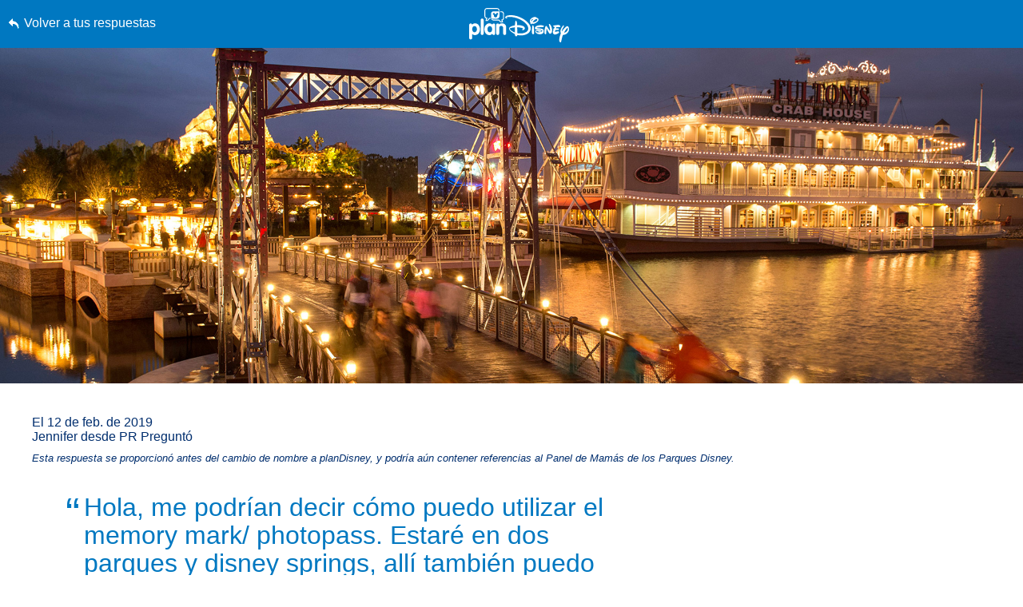

--- FILE ---
content_type: text/html; charset=utf-8
request_url: https://plandisney.disney.go.com/es/question/394178/
body_size: 22110
content:

<!DOCTYPE html>

<html id="htmlHeader" xmlns="http://www.w3.org/1999/xhtml" lang="es">
<head prefix="og: http://ogp.me/ns# fb: http://ogp.me/ns/fb# article: http://ogp.me/ns/article#"><meta http-equiv="X-UA-Compatible" content="IE=edge,chrome=1" /><title>
	Hola, me podr&#237;an decir c&#243;mo puedo u... | planDisney
</title>
    <script src="https://go4.disney.go.com/"></script>
    <link rel="apple-touch-icon" sizes="180x180" href="https://plandisney.disney.go.com/content/images/icons/apple-touch-icon.png" /><link rel="icon" type="image/png" sizes="32x32" href="https://plandisney.disney.go.com/content/images/icons/favicon-32x32.png" /><link rel="icon" type="image/png" sizes="16x16" href="https://plandisney.disney.go.com/content/images/icons/favicon-16x16.png" /><link rel="manifest" href="https://plandisney.disney.go.com/content/images/icons/site.webmanifest" /><link rel="mask-icon" href="https://plandisney.disney.go.com/content/images/icons/safari-pinned-tab.svg" color="#1079bf" /><meta name="msapplication-TileColor" content="#1079bf" /><meta name="msapplication-config" content="https://plandisney.disney.go.com/content/images/icons/browserconfig.xml" /><meta name="theme-color" content="#ffffff" /><meta name="viewport" content="width=device-width, initial-scale=1" />
    <!--[if lt IE 9]>
        <link rel="stylesheet" href="/Content/styles/upgrade-browser.css" type="text/css" media="screen, projection" />
    <![endif]-->
<link href="/Content/styles/base?v=XqhRTtx9VpAXzmT3eWsO1_nGORR1FljFeJjyxEtkZz01" rel="stylesheet"/>
<meta name="Content-Language" content="es" /><link rel="image_src" src="https://plandisney.disney.go.com/content/images/thumbs/pages/defaultSearchThumb_new.png" /><meta name="copyright" content="Copyright (c) 2007-2026 Walt Disney Internet Group.  Todos los derechos reservados." /><meta name="description" content="El Memory Maker incluye descargas digitales ilimitadas de todas las fotos y videos capturadas por los fot&amp;#243;grafos del Servicio Disney PhotoPass, tomadas..." /><meta name="keywords" content="planDisney, panel planDisney, vacaciones familiares, planificación de vacaciones familiares, planificación de vacaciones, foro virtual, comunidad virtual, panel de disney world, panel de walt disney world" /><meta property="og:type" content="website" /><meta property="og:url" content="https://plandisney.disney.go.com/es/question/394178/" /><meta property="og:site_name" content="planDisney" /><meta property="og:image" content="https://plandisney.disney.go.com/content/images/thumbs/pages/defaultSearchThumb_new.png" /><meta property="og:title" content="Hola, me podr&amp;#237;an decir c&amp;#243;mo puedo u... | planDisney" /><meta property="og:description" content="El Memory Maker incluye descargas digitales ilimitadas de todas las fotos y videos capturadas por los fot&amp;#243;grafos del Servicio Disney PhotoPass, tomadas en..." /><meta name="twitter:card" content="summary" /><meta name="twitter:url" content="https://plandisney.disney.go.com/es/question/394178/" /><meta name="twitter:title" content="Hola, me podr&amp;#237;an decir c&amp;#243;mo puedo u... | planDisney" /><meta name="twitter:description" content="El Memory Maker incluye descargas digitales ilimitadas de todas las fotos y videos capturadas por los fot&amp;#243;grafos del Servicio Disney PhotoPass, tomadas en..." /><link rel="canonical" href="https://plandisney.disney.go.com/es/question/394178/" />
<script type="application/ld+json">
{
     "@context": "http://schema.org",
     "@type": "QAPage",
     "mainEntity": {
     "@type": "Question",
     "name": "Hola, me podr&#237;an decir c&#243;mo puedo utilizar el memory mark/ photopass. Estar&#233; en dos parques y disney springs, all&#237; tambi&#233;n puedo utilizar los fot&#243;grafos. Todos los miembros de la familia pueden utilizarlo",
     "text": "Hola, me podr&#237;an decir c&#243;mo puedo utilizar el memory mark/ photopass. Estar&#233; en dos parques y disney springs, all&#237; tambi&#233;n puedo utilizar los fot&#243;grafos. Todos los miembros de la familia pueden utilizarlo",
       "upvoteCount": "2",
     "dateCreated": "12/02/2019",
     "acceptedAnswer": {
           "@type": "Answer",
           "text": "El Memory Maker incluye descargas digitales ilimitadas de todas las fotos y videos capturadas por los fot&#243;grafos del Servicio Disney PhotoPass, tomadas en lugares ic&#243;nicos de los parques, en&#160;atracciones selectas, y durante algunas Comidas con Personajes. Durante los 45 d&#237;as que tus fotos y v&#237;deos estar&#225;n disponibles, podr&#225;s descargarlos las veces que desees. Si tienes el app My Disney Experience tu dispositivo m&#243;vil podr&#225;s ver las fotos minutos despu&#233;s de ser tomadas a trav&#233;s de tu MagicBand que el fot&#243;grafo escaneara despu&#233;s de las tomas. Todo tu grupo asociado a trav&#233;s de tu cuenta tendr&#225; acceso a las fotos y podr&#225;s compartirlas y descargarlas. Estos fot&#243;grafos se encuentran en todos los parques tem&#225;ticos, acu&#225;ticos y por supuesto Disney Springs. Mejor a&#250;n, en &#233;ste &#250;ltimo se encuentra el Estudio Fotogr&#225;fico Disney PhotoPass, donde podr&#225;s tomarte fotos de estudio sin necesidad de hacer reservaciones; simplemente ve al estudio durante tu visita a Disney Springs y un fot&#243;grafo estar&#225; disponible para ayudarte a escoger el fondo perfecto. En este link encontrar&#225;s informaci&#243;n m&#225;s detallada.",
           "dateCreated":  "12/02/2019",
           "url": "https://plandisney.disney.go.com/es/question/394178/",
           "publishingPrinciples": "https://plandisney.disney.go.com/about-plandisney/",
           "author": {
           "@type": "Person",
          "Image": "https://plandisney.disney.go.com/content/images/thumbs/1dd0ff68-546e-4f91-81fc-09fc53bbb694.jpg",
          "jobTitle": "planDisney Panelist",
               "address": {
               "@type": "PostalAddress",
               "addressRegion": "Peru"
               },
          "name": "Desiree"
          }
          },
     "answerCount": "1"
     }
}
</script>
<link href="/WebResource.axd?d=urCACUaUZeT6oPoIZXShbrMe8vF1k86gkbo4UjdS-UEY1g4RHd1VkrLSF7Uu1qFivm72KZfQmx4NS6mlZAsXOnCuIevZCcqDYlmWmRWeWQOvP7kFUX1YTag5BJnrBz5K0&amp;t=638828270388507564" type="text/css" rel="stylesheet" class="Telerik_stylesheet" /><link href="/WebResource.axd?d=4ytSv8sIF7k2K6JRNAeY3Q1NmiLC2CqGea9vg51m2F1kxHuVzQVqe__JsGvNTVUpgYeNel-8HKL-74Q9fC0ndmhyFRxm5TKUnfMsDaMX2v7IWbtGset35sBG1SJPY6ohzPSikLecQYnANyHjpx7KsA2&amp;t=638828270388507564" type="text/css" rel="stylesheet" class="Telerik_stylesheet" /><link href="/WebResource.axd?d=bZQu9IErOfGRZdP9C3BB5X51owpFlCCtCYD2O95AjnewobMpv5hR_M80QWKGVV9fCloZsIDhXYSwuOKMvbDVquHirc1G1WYB1DCy57lx41eY6_oQEZulJPv0g3z8DOHC0&amp;t=638828270388507564" type="text/css" rel="stylesheet" class="Telerik_stylesheet" /><link href="/WebResource.axd?d=AvBWCtbpLXYjyyNienFv2E5MWZ7gv9eC5Z8DbWOEX8CGHJeeYfoenQaFGVUbpbi1fIarwAcj_s6ZIydR9OehaufdQAxQHmqDlXNSOzG03qGH5-yc3lpL1seDGu-ITr_yx_TeOOFy03Hw3DHgbYSLIA2&amp;t=638828270388507564" type="text/css" rel="stylesheet" class="Telerik_stylesheet" /></head>
<body id="oBody" style="height: 100%;" class="es">
    <div class="shim"></div>

    <form method="post" action="./" id="form1">
<div class="aspNetHidden">
<input type="hidden" name="oRadScript_TSM" id="oRadScript_TSM" value="" />
<input type="hidden" name="__EVENTTARGET" id="__EVENTTARGET" value="" />
<input type="hidden" name="__EVENTARGUMENT" id="__EVENTARGUMENT" value="" />
<input type="hidden" name="__VIEWSTATE" id="__VIEWSTATE" value="3F5pqCkUAyX0Awrcl0YC5n3Sd/EDfFWm7E+5LlMIzP+pxQml/[base64]" />
</div>

<script type="text/javascript">
//<![CDATA[
var theForm = document.forms['form1'];
if (!theForm) {
    theForm = document.form1;
}
function __doPostBack(eventTarget, eventArgument) {
    if (!theForm.onsubmit || (theForm.onsubmit() != false)) {
        theForm.__EVENTTARGET.value = eventTarget;
        theForm.__EVENTARGUMENT.value = eventArgument;
        theForm.submit();
    }
}
//]]>
</script>


<script src="/WebResource.axd?d=pynGkmcFUV13He1Qd6_TZJlC2IFO99mfOR54Lnxxo3mQAAosbP2xDIxGsC2JbiaA3tE8ACJJI5aSs0Jm_usYxA2&amp;t=638942066805310136" type="text/javascript"></script>


<script src="/Telerik.Web.UI.WebResource.axd?_TSM_HiddenField_=oRadScript_TSM&amp;compress=1&amp;_TSM_CombinedScripts_=%3b%3bSystem.Web.Extensions%2c+Version%3d4.0.0.0%2c+Culture%3dneutral%2c+PublicKeyToken%3d31bf3856ad364e35%3aes-ES%3a64455737-15dd-482f-b336-7074c5c53f91%3aea597d4b%3ab25378d2%3bTelerik.Web.UI%2c+Version%3d2025.1.416.462%2c+Culture%3dneutral%2c+PublicKeyToken%3d121fae78165ba3d4%3aes-ES%3aced1f735-5c2a-4218-bd68-1813924fe936%3a16e4e7cd%3aed16cbdc%3af7645509%3a88144a7a%3a33715776%3a8674cba1%3a7c926187%3ab7778d6c%3ac08e9f8a%3a59462f1%3aa51ee93e" type="text/javascript"></script>
<div class="aspNetHidden">

	<input type="hidden" name="__VIEWSTATEGENERATOR" id="__VIEWSTATEGENERATOR" value="4FEEDAA0" />
	<input type="hidden" name="__EVENTVALIDATION" id="__EVENTVALIDATION" value="t+RG7dnbvXMHpYFS8zI/zwj0K2+RcTVqAPuUgF8lcSwSNf2pC4xZ0bpDBVMCgqzbN4UWFjE1DUJZAS4IIqqwlA53bLjLoLgycNbJ2IK1iBN91hj2Vozl2DibBOVC9UVm+WTXNBROao0fVwtDGjhc220q8wVz6fKqoiF/J3vCqFyNIePBFVl22JIBIp8Zywlzi/XwxgPY7iDTfSXQbAXLr1cvKEZLWxwUDwVFLIjQnE83CFhSA+ynWHh/c93YzOPc2jeMkxyX6nRo2bpAPqrJc+HQRo3KExyLwR0TfkndlU+pCT1Qv39z8OY+zsS+3eQ4YIQrWIR+4qsyQl+fSiXBg2dxFsY/wv+FylCc505fVbmlZM1TUVQwn4U/QR1H0y1jwA+8lssaNXJHDGHovi5lw6a0qoRcyaABSipxsW0WI2RFQICuKvhbfNdZg6tqMhNxN6qGBsQ9vtk6y7QmNwveBA==" />
</div>
        <input name="hidTagLanguage" type="hidden" id="hidTagLanguage" class="W2DAskTagLanguage" value="es" />
        <script type="text/javascript">
//<![CDATA[
Sys.WebForms.PageRequestManager._initialize('oRadScript', 'form1', ['tucThank$ucThank$radPanelAskPanel','','tucAsk$ucAsk$radPanelAskPanel','','toRadAjaxMangagerSU','oRadAjaxMangagerSU'], [], [], 90, '');
//]]>
</script>

        <!-- 2025.1.416.462 --><div id="oRadAjaxMangagerSU">
	<span id="oRadAjaxMangager" style="display:none;"></span>
</div>
        <div id="wrapper" class="qWrapper">
            <div class="questionHeader">
                <a id='skip-to-content' href="#start-of-content" tabindex="1">
                    Saltar al contenido</a>
                <a id="hypLinkBackToAnswers" class="lnkBack" href="../../#394178">Volver a tus respuestas</a>
                <a href="/es/" class="logoLink">
                    <img src="/Content/images/general/planDisney-logo-ko.svg" id="imgLogo" alt="logotipo del moms panel que vincula con la página de inicio" /></a>
                <ul class="controlsQuestion">
                    <li class="prevNext prevQuestion">
                        </li>
                    <li class="prevNext nextQuestion">
                        </li>
                    <li class="closePage">
                        <a id="hypBack" title="Haga clic para cerrar la pregunta." aria-label="Haga clic para cerrar la pregunta." href="../../#394178"><span class="txtBack">
                            Cerrar</span><span class="iconBack icon">&#58112;</span></a></li>
                </ul>
            </div>
            <div class="hero questionHero" style="display: block;">
                <img src="/Content/images/QImages/398b4028-4e3e-41d5-b7f6-82ac0149ea0a.jpg" id="imgHero" alt="" />
            </div>
            <div class="container containerQuestion">
                <span id="start-of-content" tabindex="-1"></span>
                <div class="content">
                    
<ul class="questionList questionSolo">
    <li>
        <cite class="asked">
            El
            12 de feb. de 2019<br />
            Jennifer desde PR
            Preguntó
            <span id="PanelCtrl_divRebrand" class="noteRebrand">
                Esta respuesta se proporcionó antes del cambio de nombre a planDisney, y podría aún contener referencias al Panel de Mamás de los Parques Disney.
            </span>
        </cite>
        
        <span class="quotes quoteOpening" aria-hidden="true">&ldquo;</span>
        <h1 class="question">Hola, me podr&#237;an decir c&#243;mo puedo utilizar el memory mark/ photopass. Estar&#233; en dos parques y disney springs, all&#237; tambi&#233;n puedo utilizar los fot&#243;grafos. Todos los miembros de la familia pueden utilizarlo<span class="quotes quoteClosing" aria-hidden="true">&rdquo;</span></h1>
        <div class="answer">
            &iexcl;Jennifer, bienvenida al Disney Parks Moms Panel! &iexcl;Te agradecemos mucho la confianza, pues sabemos lo importante que es la planificaci&oacute;n de un viaje para asegurar que sea m&aacute;gico e inolvidable!<br /> <br /> El Memory Maker incluye descargas digitales ilimitadas de todas las fotos y videos capturadas por los fot&oacute;grafos del Servicio Disney PhotoPass, tomadas en lugares ic&oacute;nicos de los parques, en&nbsp;atracciones selectas, y durante algunas Comidas con Personajes. Durante los 45 d&iacute;as que tus fotos y v&iacute;deos estar&aacute;n disponibles, podr&aacute;s descargarlos las veces que desees. Si tienes el app <a href="https://disneyworld.disney.go.com/es-us/plan/" target="_blank">My Disney Experience</a> tu dispositivo m&oacute;vil podr&aacute;s ver las fotos minutos despu&eacute;s de ser tomadas a trav&eacute;s de tu MagicBand que el fot&oacute;grafo escaneara despu&eacute;s de las tomas. Todo tu grupo asociado a trav&eacute;s de tu cuenta tendr&aacute; acceso a las fotos y podr&aacute;s compartirlas y descargarlas.<br /> <br /> Estos fot&oacute;grafos se encuentran en todos los parques tem&aacute;ticos, acu&aacute;ticos y por supuesto Disney Springs. Mejor a&uacute;n, en &eacute;ste &uacute;ltimo se encuentra el Estudio Fotogr&aacute;fico Disney PhotoPass, donde podr&aacute;s tomarte fotos de estudio sin necesidad de hacer reservaciones; simplemente ve al estudio durante tu visita a Disney Springs y un fot&oacute;grafo estar&aacute; disponible para ayudarte a escoger el fondo perfecto. En <a href="https://disneyworld.disney.go.com/es-us/memory-maker/" target="_blank">este link</a> encontrar&aacute;s informaci&oacute;n m&aacute;s detallada.<br /> <br /> No hay viaje en que mi familia no use el Memory Maker, ver&aacute;s que no te cansar&aacute;s de ver las fotos y videos una y otra y otra vez!<br /> <br /> &iexcl;No dudes en regresar con m&aacute;s preguntas que aqu&iacute; estaremos para ayudarte!&nbsp;<br /> <br /> Cari&ntilde;os,&nbsp;<br /> ~Desiree
        </div>
    </li>
</ul>
<ul class="answerUtility">
    <li class="fadeTop">
        <hr class="fade" />
    </li>
    <li class="addRating"><a href="javascript:void(0);" id="PanelCtrl_aUseful"><i class="icon" aria-hidden="true"></i>Me resultó útil</a><span tabindex="0" id="UseResult" style="display: none;"><i class="icon" aria-hidden="true"></i>2 Útil</span>
        <div style="display: none;" id="divUsefulPop">
            <!---->
            <div id="divUsefulPopText">
                Por favor <a href="javascript:void(0);" tabindex="0" Class="signin">Inicie Sesión</a> para marcar esta pregunta como útil. 
            </div> 
        </div>
        <div id="divPostsLoader"></div> 
    </li>
    <li class="addFav"><a href="javascript:void(0);" id="PanelCtrl_aFavorites" tab-index="0" onclick="AddFavorite(&#39;394178&#39;);"><i class="icon" aria-hidden="true"></i>Respuesta guardada</a>
        <div style="display: none;" id="divFavPop">
            <!---->
            <div id="divSavedPopText">
                Please <a href="javascript:void(0);" tabindex="0" Class="signin">Inicia la sesión</a> para ver las respuestas guardadas. 
            </div> 
        </div>
    </li>
    <li class="share">
        <div class="hasTooltip"><a href="javascript:void(0);" aria-label="abre la ventana emergente para compartir" id="aShare" tabindex="0"><i class="icon" aria-hidden="true"></i>Compartir</a></div>
        <div style="display: none;">
            <ul class="socialList">
                <li><a href="http://pinterest.com/pin/create/button/?url=https%3a%2f%2fplandisney.disney.go.com%2fes%2fquestion%2f394178%2f&description=%c2%bfListo+para+programar+su+escapadita+m%c3%a1gica+de+Disney%3f+Mire+esta+respuesta+de+planDisney.&media=https%3a%2f%2fplandisney.disney.go.com%2fContent%2fimages%2fQImages%2f398b4028-4e3e-41d5-b7f6-82ac0149ea0a.jpg" id="PanelCtrl_aPinterest" target="_blank" tabindex="0"><i class="iconSocial" aria-hidden="true">&#58249;</i>Pinterest</a></li>
                <li><a href="https://twitter.com/share?url=https%3a%2f%2fplandisney.disney.go.com%2fes%2fquestion%2f394178%2f&text=%c2%bfListo+para+programar+su+escapadita+m%c3%a1gica+de+Disney%3f+Mire+esta+respuesta+de+planDisney." id="PanelCtrl_aTwitter" target="_blank" tabindex="0"><i class="iconSocial" aria-hidden="true">&#58246;</i>X</a></li>
                <li><a href="https://www.facebook.com/sharer/sharer.php?t=POC&u=https%3a%2f%2fplandisney.disney.go.com%2fes%2fquestion%2f394178%2f" id="PanelCtrl_aFacebook" target="_blank" tabindex="0"><i class="iconSocial" aria-hidden="true">&#58245;</i>Facebook</a></li>
                <li><a href="mailto:?subject=Mire esta respuesta de planDisney&body=¿Listo para programar su escapadita mágica de Disney? Mire esta respuesta de planDisney.https%3a%2f%2fplandisney.disney.go.com%2fes%2fquestion%2f394178%2f" id="PanelCtrl_aEmail" tabindex="0"><i class="iconSocial" aria-hidden="true">&#57938;</i>Email</a></li>
            </ul>
        </div>
    </li>
    <li class="fadeBot">
        <hr class="fade" />
    </li>
</ul>
<div class="meetMom">
    <a href="/es/meet-the-panel/panelist/desiree-f-516/" id="PanelCtrl_hypPanelThumb" tabindex="0" class="thumb panelistThumb" aria-label="Más información Acerca de Desiree">
        <img src="/content/images/thumbs/1dd0ff68-546e-4f91-81fc-09fc53bbb694.jpg" id="PanelCtrl_imgPanelThumb" alt="imagen en miniatura para Desiree" />
    </a>
    <span class="meetText">
        <h2 class="mom"><strong>Conoce a nuestro panelista:</strong> Desiree, Peru</h2>
        <span class="momDescription">
            Hola! Soy Desiree de Lima, Per&uacute;. Mi familia nunca se cansar&aacute; de visitar el Lugar Mas Magico de la Tierra, aunque eso signifique tener que viajar m&aacute;s de 4,500 kms. A mi esposo y a m&iacute; nos fascina ver los fuegos artificiales con los chicos, pero la verdadera magia sucede cuando nos acompa&ntilde;an los abuelos y nos sentimos todos de la misma edad frente al Castillo de Cenicienta. Me encanta dar consejos sobre diferentes tipos de hoteles y viajes con grupos de edades diversas.</span>
        <a id="PanelCtrl_hypPanelLearnMore" class="readMore readMorePanelist" href="../../meet-the-panel/panelist/desiree-f-516/">Más información Acerca de Desiree</a>
        
    </span>

    <div class="clearBoth"></div>
    

</div>

      
  
    <hr id="PanelCtrl_hrDivider" class="fade fadeAltTop hideBig"></hr>

    <div id="PanelCtrl_pnlRelated">
	
        <div class="modRelated">
            <h2 id="PanelCtrl_ariaRelated">Enlaces relacionados</h2>
            <ul class="listRelated">
                <li class="relatedFeatured">
            <a href="https://disneyworld.disney.go.com/es-us/" target="_blank">
                <div class="icon featuredIcon" aria-hidden="true">&#57409</div>
                <div class="relatedFeaturedText" id="relatedLinks">
                    <strong role="presentation">¡Te esperan tus vacaciones soñadas!</strong>
                    <p role="presentation">Visita Walt Disney World Resort para explorar la magia.</p>
<span class="hidden" role="presentation">abre una nueva ventana del navegador</span>
                </div>
                <span class="icon" aria-hidden="true">&#58124</span>
            </a>
        </li>
                
            </ul>
        </div>
    
</div>
<hr class="fade" style="display: none;" />


                </div>


                <div class="clearBoth"></div>

                
                
                <div class="clearBoth"></div>

                <div id="divSimilar" class="sideBar sideBarWhite">
                    
                    
                            <ul class="sideBarQuestions" aria-labelledby="ariaSimilarQs">
                        </ul>

                    <div class="clearBoth"></div>
                </div>

                <div class="clearBoth"></div>

            </div>
        </div>
        

<div class="askWrapper" id="thankForm">
    <div class="RadAjaxPanel" id="ucThank_ucThank_radPanelAskPanel">
	<div id="ucThank_radPanelAsk">
		
        <div id="ucThank_thankBox" class="askBox">
            
        </div>
        <a id="start-of-thank" name="thankForm" tabindex="-1"></a>
        <a id="scrollToThank" style="display:none;"></a>
        
        <div id="ucThank_thank" class="askForm" style="display: none;">
            <h2 id="go-to-thank" tabindex="0">
                ¡Agradece a un panelista!</h2>
            <h3>
                Comparte un mensaje de agradecimiento para el panelista que te proporcionó una respuesta personalizada a tu pregunta para planear tus vacaciones en Disney.</h3>
            <div class="askMore" style="text-align: center;">
                <span class="ask-post-submit-disclaimer">Cuando envíes un mensaje, por favor no compartas con nosotros ideas o sugerencias. Completar este formulario constituye tu consentimiento para nuestro uso y divulgación sin restricciones de la información que nos proporcionas.</span>
            </div>
            <ul class="ask">
                <li>
                    
                </li>
                <li>
                    <label class="half" for="txtQuestionArea">Escribe tus comentarios. </label>
                    <p class="formNote"><span id="divCounter">256</span>
                        Recordatorio de Personajes</p>
                    <p style="margin-left: 5px; width: 100%; text-align: left; clear: both; margin-bottom: 5px; font-size: 1em; color: #fff;">En tu mensaje por favor no incluyas información personal como nombres completos y números de reservación.</p>
                    <textarea name="ucThank$txtQuestionArea" id="ucThank_txtQuestionArea" aria-required="true" onkeydown="textCounter(document.getElementById(&#39;ucThank_txtQuestionArea&#39;),256)" onkeyup="textCounter(document.getElementById(&#39;ucThank_txtQuestionArea&#39;),256)" aria-label="Escribe tu pregunta"></textarea>
                </li>
                <li style="display: none;">
                    <label id="ucThank_lblWhom" for="ddPanelists">
                        ¿A quién deseas agradecer?</label>
                    <div>
                        
                    </div>
                    
                    <div class="clearBoth"></div>
                    <input name="ucThank$hidThankPanelist" type="hidden" id="ucThank_hidThankPanelist" value="516" />
                </li>
                
                <li class="buttonAsk">
                    <a href="javascript:void(0);" id="ucThank_aAskClose3" class="button buttonPurple buttonSmall buttonAlt" onclick="thankClose(true);">Cerrar</a>
                    <a id="ucThank_lnkAskAQuestion" class="button buttonPurple buttonCentered buttonSmall" aria-label="Entregar" role="button" href="javascript:__doPostBack(&#39;ucThank$lnkAskAQuestion&#39;,&#39;&#39;)">Entregar</a>

                </li>
            </ul>
            <div class="clearBoth"></div>
            <div class="barClose">
                <a href="javascript:void(0);" id="ucThank_aAskClose" class="button buttonPurple buttonOnWhite buttonSmall" onclick="thankClose(true);">Cerrar</a>
            </div>
        </div>
        <div id="ucThank_thankCompleted" class="askForm" style="display: none;">
            <h2 id="h2askCompleted" tabindex="0">
                Gracias por enviar tu comentario.</h2>
            <div class="askReceived">
                <a href="javascript:void(0);" id="ucThank_aAskClose4" class="button buttonPurple buttonSmall" onclick="thankClose(true);">Cerrar</a>
                
            </div>
            <div class="clearBoth"></div>
            <div class="barClose">
                <a href="javascript:void(0);" id="ucThank_aAskClose2" class="button buttonPurple buttonOnWhite buttonSmall" onclick="thankClose(true);">Cerrar</a>
            </div>
        </div>
    
	</div>
</div>
    <div id="ucThank_oAjaxLoadingPanel" class="RadAjax RadAjax_Default" style="display:none;">
	<div class="raDiv">

	</div><div class="raColor raTransp">

	</div>
</div>
    <div class="clearBoth"></div>
</div>
<script type="text/javascript">
    function setThankReadMore() {
        $('#thankForm div.askMore').readmore({
            moreLink: '<a href="javascript:void(0);" class="readMore readMoreExpand">Más información</a>',
            lessLink: '<a href="javascript:void(0);" class="readMore readMoreExpand">Mostrar menos</a>',
            maxHeight: 90,
            speed: 75,
        });
    }
</script>

<input name="ucThank$hidDirectlyToThank" type="hidden" id="ucThank_hidDirectlyToThank" value="0" />
        

<div class="askWrapper" id="askForm">
    <div class="RadAjaxPanel" id="ucAsk_ucAsk_radPanelAskPanel">
	<div id="ucAsk_radPanelAsk">
		
        <div id="ucAsk_askBox" class="askBox">
            <h2 id="askAQuestion">
                ¿No encontraste lo que buscabas?</h2>
            <h3>Para enviar tu pregunta, ingresa ahora si aún no lo has hecho.</h3>
            <a onclick="return askBTNclick();" id="ucAsk_hypAskAQuestion2" class="button buttonPurple buttonPurpleThin" aria-labelledby="askAQuestion" aria-label="Opens the Ask a Question dialog box" role="button" href="javascript:__doPostBack(&#39;ucAsk$hypAskAQuestion2&#39;,&#39;&#39;)">Haz una pregunta<span class="item-description">Opens the Ask a Question dialog box.</span></a>
        </div>
        <a id="start-of-ask" name="askForm" tabindex="-1"></a>
        
        <div id="ucAsk_ask" class="askForm" style="display: none;">
            <h2 id="go-to-ask" tabindex="0">
                Pregúntele a planDisney</h2>
            <h3>
                Descubra la magia de unas vacaciones familiares en los Parques Disney de uno de nuestros expertos panelistas virtuales.</h3>
            <div class="askMore">
                Este es un foro de preguntas y respuestas para ayudarte a planificar las mejores vacaciones posibles en Disney. Debido al alto volumen de preguntas, no podemos garantizar que se responderán todas. Además, intenta no hacer más de 3 preguntas por sesión.<br/><br/>Cuando hagas una pregunta, no incluyas ideas o sugerencias. Mediante la presentación de este formulario das tu consentimiento para la utilización y la divulgación libre e ilimitada de la información que nos proporciones.
            </div>
            <ul class="ask">
                <li>
                    
                </li>
                <li>
                    <label class="half" for="txtQuestionArea">Escribe tu pregunta</label>
                    <p class="formNote"><span id="divCounter">256</span>
                        Recordatorio de Personajes</p>
                    <p style="margin-left: 5px; width: 100%; text-align: left; clear: both; margin-bottom: 5px; font-size: 1em; color: #fff;">Favor de no incluir información personal como nombres completos y números de reserva en su pregunta.</p>
                    <textarea name="ucAsk$txtQuestionArea" id="ucAsk_txtQuestionArea" aria-required="true" onkeydown="textCounter(document.getElementById(&#39;ucAsk_txtQuestionArea&#39;),256)" onkeyup="textCounter(document.getElementById(&#39;ucAsk_txtQuestionArea&#39;),256)" aria-label="Escribe tu pregunta"></textarea>
                </li>
                <li>
                    <label for="litRelevantTags">
                        Etiquetas relevantes</label>
                    <div class="askTags">
                        <div class="instructions" id="divaskInstruction">
                            Agrega al menos 2 de las siguientes etiquetas que sean relevantes a tu pregunta.</div>
                        <ul id="askselectedTokens" class="clearfix">
                        </ul>
                        <ul id="askavailableTags" class="clearfix"></ul>
                    </div>
                    <input name="ucAsk$selected_tags" type="hidden" id="ucAsk_selected_tags" />
                </li>
                <li>
                    <label for="ctl00_plcBody_ucAsk_dpVisitDate_dateInput" form="dpVisitDate">
                        ¿Cuándo planeas llegar? (opcional)</label>
                    <div id="ucAsk_dpVisitDate_wrapper" class="RadPicker RadPicker_Green" style="display:inline-block;width:160px;">
			<input style="visibility:hidden;display:block;float:right;margin:0 0 -1px -1px;width:1px;height:1px;overflow:hidden;border:0;padding:0;" id="ucAsk_dpVisitDate" name="ucAsk$dpVisitDate" type="text" class="rdfd_ radPreventDecorate" value="" title="Visually hidden input created for functionality purposes." /><table cellspacing="0" class="rcTable rcSingle" summary="Table holding date picker control for selection of dates." style="width:100%;">
				<caption style="display:none;">
					RadDatePicker
				</caption><thead style="display:none;">
					<tr>
						<th scope="col">RadDatePicker</th>
					</tr>
				</thead><tbody>
					<tr>
						<td class="rcInputCell" style="width:100%;"><span id="ucAsk_dpVisitDate_dateInput_wrapper" class="riSingle RadInput RadInput_Green" style="display:block;width:100%;"><input id="ucAsk_dpVisitDate_dateInput" name="ucAsk$dpVisitDate$dateInput" class="riTextBox riEnabled" type="text" /><input id="ucAsk_dpVisitDate_dateInput_ClientState" name="ucAsk_dpVisitDate_dateInput_ClientState" type="hidden" /></span></td><td><a title="Open the calendar popup." href="#" id="ucAsk_dpVisitDate_popupButton" class="rcCalPopup">Open the calendar popup.</a><div id="ucAsk_dpVisitDate_calendar_wrapper" style="display:none;">
							<table id="ucAsk_dpVisitDate_calendar" cellspacing="0" class="RadCalendar RadCalendar_Green">
								<caption>
									<span style='display:none;'>Calendar</span>
								</caption><thead>
									<tr>
										<td class="rcTitlebar rcNoNav"><table cellspacing="0">
											<caption>
												<span style='display:none;'>Title and navigation</span>
											</caption><thead>
												<tr style="display:none;">
													<th scope="col">Title and navigation</th>
												</tr>
											</thead><tbody>
	<tr>
		<td><a id="ucAsk_dpVisitDate_calendar_FNP" class="t-button rcFastPrev" title="&lt;&lt;" href="../#">&lt;&lt;</a></td><td><a id="ucAsk_dpVisitDate_calendar_NP" class="t-button rcPrev" title="&lt;" href="../#">&lt;</a></td><td id="ucAsk_dpVisitDate_calendar_Title" class="rcTitle">enero de 2026</td><td><a id="ucAsk_dpVisitDate_calendar_NN" class="t-button rcNext" title=">" href="../#">&gt;</a></td><td><a id="ucAsk_dpVisitDate_calendar_FNN" class="t-button rcFastNext" title=">>" href="../#">&lt;&lt;</a></td>
	</tr>
</tbody>
										</table></td>
									</tr>
								</thead><tbody>
	<tr>
		<td class="rcMain"><table id="ucAsk_dpVisitDate_calendar_Top" class="rcMainTable" cellspacing="0">
	<caption>
		<span style='display:none;'>enero de 2026</span>
	</caption><thead>
		<tr class="rcWeek">
			<th class="rcViewSel" scope="col">&nbsp;</th><th id="ucAsk_dpVisitDate_calendar_Top_cs_1" title="lunes" scope="col">L</th><th id="ucAsk_dpVisitDate_calendar_Top_cs_2" title="martes" scope="col">M</th><th id="ucAsk_dpVisitDate_calendar_Top_cs_3" title="miércoles" scope="col">X</th><th id="ucAsk_dpVisitDate_calendar_Top_cs_4" title="jueves" scope="col">J</th><th id="ucAsk_dpVisitDate_calendar_Top_cs_5" title="viernes" scope="col">V</th><th id="ucAsk_dpVisitDate_calendar_Top_cs_6" title="sábado" scope="col">S</th><th id="ucAsk_dpVisitDate_calendar_Top_cs_7" title="domingo" scope="col">D</th>
		</tr>
	</thead><tbody>
		<tr class="rcRow">
			<th id="ucAsk_dpVisitDate_calendar_Top_rs_1" scope="row">53</th><td class="rcOtherMonth" title="lunes, diciembre 29, 2025"><a href="#">29</a></td><td class="rcOtherMonth" title="martes, diciembre 30, 2025"><a href="#">30</a></td><td class="rcOtherMonth" title="miércoles, diciembre 31, 2025"><a href="#">31</a></td><td title="jueves, enero 01, 2026"><a href="#">1</a></td><td title="viernes, enero 02, 2026"><a href="#">2</a></td><td class="rcWeekend" title="sábado, enero 03, 2026"><a href="#">3</a></td><td class="rcWeekend" title="domingo, enero 04, 2026"><a href="#">4</a></td>
		</tr><tr class="rcRow">
			<th id="ucAsk_dpVisitDate_calendar_Top_rs_2" scope="row">2</th><td title="lunes, enero 05, 2026"><a href="#">5</a></td><td title="martes, enero 06, 2026"><a href="#">6</a></td><td title="miércoles, enero 07, 2026"><a href="#">7</a></td><td title="jueves, enero 08, 2026"><a href="#">8</a></td><td title="viernes, enero 09, 2026"><a href="#">9</a></td><td class="rcWeekend" title="sábado, enero 10, 2026"><a href="#">10</a></td><td class="rcWeekend" title="domingo, enero 11, 2026"><a href="#">11</a></td>
		</tr><tr class="rcRow">
			<th id="ucAsk_dpVisitDate_calendar_Top_rs_3" scope="row">3</th><td title="lunes, enero 12, 2026"><a href="#">12</a></td><td title="martes, enero 13, 2026"><a href="#">13</a></td><td title="miércoles, enero 14, 2026"><a href="#">14</a></td><td title="jueves, enero 15, 2026"><a href="#">15</a></td><td title="viernes, enero 16, 2026"><a href="#">16</a></td><td class="rcWeekend" title="sábado, enero 17, 2026"><a href="#">17</a></td><td class="rcWeekend" title="domingo, enero 18, 2026"><a href="#">18</a></td>
		</tr><tr class="rcRow">
			<th id="ucAsk_dpVisitDate_calendar_Top_rs_4" scope="row">4</th><td title="lunes, enero 19, 2026"><a href="#">19</a></td><td title="martes, enero 20, 2026"><a href="#">20</a></td><td title="miércoles, enero 21, 2026"><a href="#">21</a></td><td title="jueves, enero 22, 2026"><a href="#">22</a></td><td title="viernes, enero 23, 2026"><a href="#">23</a></td><td class="rcWeekend" title="sábado, enero 24, 2026"><a href="#">24</a></td><td class="rcWeekend" title="domingo, enero 25, 2026"><a href="#">25</a></td>
		</tr><tr class="rcRow">
			<th id="ucAsk_dpVisitDate_calendar_Top_rs_5" scope="row">5</th><td title="lunes, enero 26, 2026"><a href="#">26</a></td><td title="martes, enero 27, 2026"><a href="#">27</a></td><td title="miércoles, enero 28, 2026"><a href="#">28</a></td><td title="jueves, enero 29, 2026"><a href="#">29</a></td><td title="viernes, enero 30, 2026"><a href="#">30</a></td><td class="rcWeekend" title="sábado, enero 31, 2026"><a href="#">31</a></td><td class="rcOtherMonth" title="domingo, febrero 01, 2026"><a href="#">1</a></td>
		</tr><tr class="rcRow">
			<th id="ucAsk_dpVisitDate_calendar_Top_rs_6" scope="row">6</th><td class="rcOtherMonth" title="lunes, febrero 02, 2026"><a href="#">2</a></td><td class="rcOtherMonth" title="martes, febrero 03, 2026"><a href="#">3</a></td><td class="rcOtherMonth" title="miércoles, febrero 04, 2026"><a href="#">4</a></td><td class="rcOtherMonth" title="jueves, febrero 05, 2026"><a href="#">5</a></td><td class="rcOtherMonth" title="viernes, febrero 06, 2026"><a href="#">6</a></td><td class="rcOtherMonth" title="sábado, febrero 07, 2026"><a href="#">7</a></td><td class="rcOtherMonth" title="domingo, febrero 08, 2026"><a href="#">8</a></td>
		</tr>
	</tbody>
</table></td>
	</tr>
</tbody>
							</table><input type="hidden" name="ucAsk_dpVisitDate_calendar_SD" id="ucAsk_dpVisitDate_calendar_SD" value="[]" /><input type="hidden" name="ucAsk_dpVisitDate_calendar_AD" id="ucAsk_dpVisitDate_calendar_AD" value="[[1980,1,1],[2099,12,30],[2026,1,31]]" />
						</div></td>
					</tr>
				</tbody>
			</table><input id="ucAsk_dpVisitDate_ClientState" name="ucAsk_dpVisitDate_ClientState" type="hidden" />
		</div>

                </li>
                <li id="ucAsk_liAskPanelist" style="display: none;">
                    <label id="ucAsk_lblWhom" for="ucAsk_ddPanelists">
                        ¿A quién le quieres preguntar?</label>
                    <p class="formNote formNoteFull">
                        El menú que se encuentra más abajo le fue asignado, de manera automática, al panelista a quién estabas revisando, pero puedes preguntar a cualquiera en el panel.</p>
                    <div class="dropWrap">
                        <select name="ucAsk$ddPanelists" id="ucAsk_ddPanelists" class="dropDown">
			<option value="0">All Panelists</option>

		</select>
                    </div>
                    <div class="clearBoth"></div>
                    <input name="ucAsk$hidSelectedPanelist" type="hidden" id="ucAsk_hidSelectedPanelist" value="0" />
                </li>
                <li id="ucAsk_liAskEmailUpdates">
                    <table id="ucAsk_chkSendUpdate" class="chkAgreementBlue" onchange="javascript: checkAsk(&#39;ucAsk_chkSendUpdate&#39;);">
			<tr>
				<td><input id="ucAsk_chkSendUpdate_0" type="checkbox" name="ucAsk$chkSendUpdate$0" checked="checked" value="Yes" /><label for="ucAsk_chkSendUpdate_0"><span>Sí, por favor envíenme actualizaciones por correo electrónico acerca del estado de la respuesta a mi pregunta de planDisney.</span></label></td>
			</tr>
		</table>
                </li>
                <li class="buttonAsk">
                    <a href="javascript:void(0);" id="ucAsk_aAskClose3" class="button buttonPurple buttonSmall buttonAlt" onclick="askClose();">Cerrar</a>
                    <a id="ucAsk_lnkAskAQuestion" class="button buttonPurple buttonCentered buttonSmall" aria-label="Opens the Ask a Question dialog box" role="button" href="javascript:__doPostBack(&#39;ucAsk$lnkAskAQuestion&#39;,&#39;&#39;)">Haz una pregunta<span class="item-description">Opens the Ask a Question dialog box.</span></a>

                </li>
            </ul>
            <div class="clearBoth"></div>
            <div class="barClose">
                <a href="javascript:void(0);" id="ucAsk_aAskClose" class="button buttonPurple buttonOnWhite buttonSmall" onclick="askClose();">Cerrar</a>
            </div>
        </div>
        <div id="ucAsk_askCompleted" class="askForm" style="display: none;">
            <h2 id="h2askCompleted" tabindex="0">
                ¡Gracias por enviar tu pregunta!</h2>
            <h3>
                Recibirás un correo electrónico si se responde tu pregunta.</h3>
            <div class="askMore">
                <span class="ask-post-submit-disclaimer">Debido al alto volumen de preguntas recibidas, no podemos garantizar que se responderán todas. Mientras tanto, puedes usar la función de "Búsqueda" de arriba o buscar en el sitio por destino de Disney para ver si se ha publicado una pregunta similar y su respuesta.</span>
                <div class="clearBoth"></div>
            </div>
            <div class="askReceived">
                <a href="javascript:void(0);" id="ucAsk_aAskClose4" class="button buttonPurple buttonSmall" onclick="askClose();">Cerrar</a>
                <a id="ucAsk_lnkAskAnother" class="button buttonPurple buttonCentered buttonSmall" href="javascript:__doPostBack(&#39;ucAsk$lnkAskAnother&#39;,&#39;&#39;)">Haz otra pregunta</a>
            </div>
            <div class="clearBoth"></div>
            <div class="barClose">
                <a href="javascript:void(0);" id="ucAsk_aAskClose2" class="button buttonPurple buttonOnWhite buttonSmall" onclick="askClose();">Cerrar</a>
            </div>
        </div>
    
	</div>
</div>
    <div id="ucAsk_oAjaxLoadingPanel" class="RadAjax RadAjax_Default" style="display:none;">
	<div class="raDiv">

	</div><div class="raColor raTransp">

	</div>
</div>
    <div class="clearBoth"></div>
</div>
<script type="text/javascript">
    function setAskReadMore() {
        $('div.askMore').readmore({
            moreLink: '<a href="javascript:void(0);" class="readMore readMoreExpand">Más información</a>',
            lessLink: '<a href="javascript:void(0);" class="readMore readMoreExpand">Mostrar menos</a>',
            maxHeight: 90,
            speed: 75,
        });
    }
</script>
<script type="text/javascript">

    function dateSelected(sender, args) {
        var control = sender;
        setTimeout(function () {
            control.get_dateInput().focus()
        }, 1);
    }
</script>

    <script type="text/javascript">
        window.onresize = function () {
            var dateStartPicker = $find("ucAsk_dpVisitDate");
            dateStartPicker.hidePopup();
        };
    </script>

<input name="ucAsk$hidDirectlyToAsk" type="hidden" id="ucAsk_hidDirectlyToAsk" value="0" />
<input name="ucAsk$hidAddAskToken" type="hidden" id="ucAsk_hidAddAskToken" class="W2DAddAskToken" value="&lt;span class=&quot;hidden&quot;>agregue a su pregunta&lt;/span>" />
<input name="ucAsk$hidRemoveAskToken" type="hidden" id="ucAsk_hidRemoveAskToken" class="W2DRemoveAskToken" value="&lt;span class=&quot;hidden&quot;>eliminar de su pregunta&lt;/span>" />
        <div class="clearBoth"></div>
        <script src="/bundles/detail?v=yNRloiu35C8ef1ow3W1QMFn6KyTlug_Oyu_xQwcrYuI1"></script>

        <script src="/bundles/tags?v=e4DEbDv2Qj0k0PdNne_pCghpnVZvjwx2kmIqTtU_-vI1"></script>

        <script src="/bundles/asktags?v=yDgpsp1dFI1giAPwbhJ1uSztgmtvtlxmB3EWooa49Dc1"></script>

        <script type="text/javascript" src="/scripts/tokens/util.js"></script>
        <!-- Use this for PROD -->
<script type="text/javascript" id="disneyid-script" src="https://cdn.registerdisney.go.com/v4/OneID.js"></script>
<script src="/scripts/disid.js" type="text/javascript"></script>
<div class="footer">
    <span class="mediaInquiries">
        <p>Para información de medios, favor visitar: <a href="https://wdwnews.com/releases/?lang=es" target="_blank">wdwnews.com</a></p><p>&nbsp;</p></span>
    <p>
        Por su participación en el panel planDisney, los panelistas han recibido/recibirán unas vacaciones para sí mismos y hasta tres miembros de su familia a Walt Disney World® Resort, Disneyland® Resort, Disney Cruise Line® vacaciones, o boletos a los parques. Las opiniones expresadas en el panel son únicamente las de los panelistas, quienes son contratistas independientes. Estas opiniones no son reflejo de las opiniones de Disney Destinations, sus afiliadas, su administración, sus agentes o sus empleados, ni tampoco han sido evaluadas o aprobadas por Disney Destinations antes de publicarse.</p>
    
        <div class="footerSocials">
            <h3>Mantente conectado</h3>
            <a href="https://www.instagram.com/plandisneypanel/" class="footerSocialIN" target="_blank" aria-label="Instagram abre una nueva ventana del navegador"></a>
<a href="https://disneyparks.disney.go.com/blog/topics/plandisney-panel/" class="footerSocialBL" target="_blank" aria-label="Disney Parks Blog abre una nueva ventana del navegador"></a>
<a href="https://twitter.com/plandisney" class="footerSocialTW" target="_blank" aria-label="X abre una nueva ventana del navegador"></a>
<a href="https://www.youtube.com/playlist?list=PLflf8xbnbx67QBUH5IURQJrpc0FGZfGI-" class="footerSocialYT" target="_blank" aria-label="YouTube abre una nueva ventana del navegador"></a>
        </div>
    
</div>
<div style="width: 100%; float: left; clear: both;">
    <link href="/Content/styles/footer.css" rel="stylesheet" />
    <link href="/Content/styles/footer2.css" rel="stylesheet" />
    <div id="goc-footer">
        <div id="goc-ft" data-country="es">
            <section id="goc-ft-help">
                <h2 class="outline">Help</h2>
                <div id="goc-ft-logo"></div>
                <nav role="navigation" aria-labelledby="about-legal-heading">
                    <h3 id="about-legal-heading" class="outline">About and Legal</h3>
                    <ul id="goc-ft-about">
                        <li><a target="" href="http://disney.es/unete-a-la-magia">Registro</a></li>
                        <li><a target="" href="https://disneytermsofuse.com/spanish-spain/">Condiciones de uso</a></li>
                        <li><a target="" href="http://www.disneyinternational.com/">Disney Online International</a></li>
                        <li><a target="" href="http://www.disneymediaplus.es/">Disneymedia+</a></li>
                        <li><a target="" href="https://disneyprivacycenter.com/privacy-policy-translations/spanish/">Política de Privacidad</a></li>
                        <li><a target="" href="https://disneyprivacycenter.com/cookies-policy-translations/spanish/">Cookies</a></li>
                        <li><a target="" href="http://disney.es/sobre-nosotros">Sobre Nosotros</a></li>
                        <li><a target="" href="http://emea.disneycareers.com">Trabaja en Disney</a></li>
                        <li><a target="" href="https://privacy.thewaltdisneycompany.com/en/privacy-controls/online-tracking-and-advertising/">Publicidad relacionada</a></li>
                    </ul>
                    <ul id="goc-ft-legal"></ul>
                    <div id="goc-ft-copyright">© Disney © Disney•Pixar © &amp; ™ Lucasfilm LTD © Marvel. Reservados todos los derechos </div>
                </nav>
            </section>
        </div>
    </div>
</div>
<script>
    var originalDetail = '';
    document.addEventListener('OneTrustGroupsUpdated', (event) => {
        //console.log(event.detail);
        if (originalDetail === '') {
            originalDetail = event.detail;
        } else {
            if (originalDetail !== event.detail && event.detail !== '') {
                location.href = location.href;
            }
        }
    });
</script>

        <script type="text/javascript">
            $("#aShare").qtip({
                style: { classes: 'popSocial' },
                content: {
                    text: $('.hasTooltip').next('div'),
                },
                show: {
                    event: 'focus click mouseover',
                    autofocus: 'a[id$=aPinterest]',
                    effect: function () {
                        $(this).fadeTo(500, 1);
                        $('a[id$=aFavorites]').blur();
                    }
                },
                hide: {
                    event: 'unfocus click mouseout',
                    fixed: true,
                    delay: 300
                },
                position: {
                    viewport: $(window),
                    my: 'bottom left',
                    at: 'top right',
                    target: $('.share')
                }, 
                events: {                        
                    hide: function(event, api) {
                            
                        /*
                         * event.originalEvent contains the event that caused the callback to be fired.
                         * event.originalEvent.button tells us which button was clicked e.g. 1= left, 2 = right;
                         */
                        if(event.originalEvent.type == 'blur') {
                            // IE might throw an error calling preventDefault(), so use a try/catch block.
                            // Does the element have focus:
                            // Get the focused element:
                            var $focused = $('ul.socialList a:focus');
                            if($focused.length > 0){
                                try { event.preventDefault(); } catch(e) {}
                            }
                            //$('#divFavPop a.signin').delay(500).focus();
                        }
                    }
                }
            });
            
            $('#divFavPop a.signin').keydown(function(event) {
                //trapTabKey($(this), event);
                var evt = event;
                var obj = $(this);
                
                // if tab or shift-tab pressed
                if (evt.which == 9) {
                    //$('a[id$=aFavorites]').blur();
                    $('#aShare').focus();
                    //$('.hasTooltip').focus();
                    
                }
            });
            $('a[id$=aEmail]').keydown(function(event) {
                //trapTabKey($(this), event);
                var evt = event;
                var obj = $(this);
                
                // if tab or shift-tab pressed
                if (evt.which == 9) {
                    $('#aShare').click();
                    $('a[id$=hypPanelThumb]').focus();
                    
                }
            });
        </script>
        

        <div id="pnlPopLogin">
	
            <script type="text/javascript">

                $('a[id$=aFavorites]').qtip({
                    style: { classes: 'popPanelist' },
                    content: {
                        text: function(event, api) {
                            // Retrieve content from custom attribute of the $('.selector') elements.                            
                            return $("#divFavPop");
                        },
                    },
                    show: {event: 'focus mouseover',
                        autofocus: '#divFavPop a.signin',
                        effect: function(){
                            $(this).fadeTo(500, 1);

                            if ($('#divSavedPopText').find('a.signin')[0] != undefined) {
                                var thisElement = $('#divSavedPopText').find('a.signin')[0];
                                var ev = $._data(thisElement, 'events');
                                //if(ev && ev.click) console.log('click bound');
                                if (typeof ev === "undefined" || !ev.click){
                                    $('#divSavedPopText').find('a.signin').click(verifyLogin);
                                }
                            }
                        }
                    }
                   ,                        
                    hide: {
                        event: 'unfocus mouseout blur',
                        fixed: true,
                        delay: 300
                    },
                    position: {
                        my: 'bottom center',
                        at: 'top center'
                    }, 
                    events: {
                        hide: function(event, api) {

                            /*
                             * event.originalEvent contains the event that caused the callback to be fired.
                             * event.originalEvent.button tells us which button was clicked e.g. 1= left, 2 = right;
                             */
                            if(event.originalEvent.type == 'blur') {
                                // IE might throw an error calling preventDefault(), so use a try/catch block.
                                // Does the element have focus:
                                var hasFocus = $('#divFavPop a.signin').is(':focus');
                                if(hasFocus){
                                    try { event.preventDefault(); } catch(e) {}
                                }
                                //$('#divFavPop a.signin').delay(500).focus();
                            }
                        }
                    }
                });
                 
                $('a[id$=aUseful]').qtip({
                    style: { classes: 'popPanelist' },
                    content: {
                        text: function(event, api) {
                            // Retrieve content from custom attribute of the $('.selector') elements.                            
                            return $("#divUsefulPop");
                        },
                    },
                    show: {event: 'focus mouseover',
                        autofocus: '#divUsefulPop a.signin',
                        effect: function(){
                            $(this).fadeTo(500, 1);

                            if ($('#divUsefulPopText').find('a.signin')[0] != undefined) {
                                var thisElement = $('#divUsefulPopText').find('a.signin')[0];
                                var ev = $._data(thisElement, 'events');
                                //if(ev && ev.click) console.log('click bound');
                                if (typeof ev === "undefined" || !ev.click){
                                    $('#divUsefulPopText').find('a.signin').click(verifyLogin);
                                }
                            }
                        }
                    }
                   ,                        
                    hide: {
                        event: 'unfocus mouseout blur',
                        fixed: true,
                        delay: 300
                    },
                    position: {
                        my: 'bottom center',
                        at: 'top center'
                    }, 
                    events: {
                        hide: function(event, api) {
                            
                            /*
                             * event.originalEvent contains the event that caused the callback to be fired.
                             * event.originalEvent.button tells us which button was clicked e.g. 1= left, 2 = right;
                             */
                            if(event.originalEvent.type == 'blur') {
                                // IE might throw an error calling preventDefault(), so use a try/catch block.
                                // Does the element have focus:
                                var hasFocus = $('#divUsefulPop a.signin').is(':focus');
                                if(hasFocus){
                                    try { event.preventDefault(); } catch(e) {}
                                }
                            }
                        }
                    }
                });
            </script>
        
</div>
        

    

<script type="text/javascript">
//<![CDATA[
window.__TsmHiddenField = $get('oRadScript_TSM');Sys.Application.add_init(function() {
    $create(Telerik.Web.UI.RadAjaxManager, {"_updatePanels":"","ajaxSettings":[],"clientEvents":{OnRequestStart:"",OnResponseEnd:""},"defaultLoadingPanelID":"","enableAJAX":true,"enableHistory":false,"links":[],"styles":[],"uniqueID":"oRadAjaxMangager","updatePanelsRenderMode":0}, null, null, $get("oRadAjaxMangager"));
});
Sys.Application.add_init(function() {
    $create(Telerik.Web.UI.RadAjaxPanel, {"clientEvents":{OnRequestStart:"",OnResponseEnd:"setThankReadMore"},"enableAJAX":true,"enableHistory":false,"links":[],"loadingPanelID":"ucThank_oAjaxLoadingPanel","styles":[],"uniqueID":"ucThank$radPanelAsk"}, null, null, $get("ucThank_radPanelAsk"));
});
Sys.Application.add_init(function() {
    $create(Telerik.Web.UI.RadAjaxLoadingPanel, {"initialDelayTime":0,"isSticky":false,"minDisplayTime":0,"skin":"Default","uniqueID":"ucThank$oAjaxLoadingPanel","zIndex":90000}, null, null, $get("ucThank_oAjaxLoadingPanel"));
});
Sys.Application.add_init(function() {
    $create(Telerik.Web.UI.RadDateInput, {"_displayText":"","_focused":false,"_initialValueAsText":"","_postBackEventReferenceScript":"__doPostBack(\u0027ucAsk$dpVisitDate\u0027,\u0027\u0027)","_skin":"Green","_validationText":"","clientStateFieldID":"ucAsk_dpVisitDate_dateInput_ClientState","dateFormat":"M/d/yyyy","dateFormatInfo":{"DayNames":["domingo","lunes","martes","miércoles","jueves","viernes","sábado"],"MonthNames":["enero","febrero","marzo","abril","mayo","junio","julio","agosto","septiembre","octubre","noviembre","diciembre",""],"AbbreviatedDayNames":["do.","lu.","ma.","mi.","ju.","vi.","sá."],"AbbreviatedMonthNames":["ene.","feb.","mar.","abr.","may.","jun.","jul.","ago.","sep.","oct.","nov.","dic.",""],"AMDesignator":"","PMDesignator":"","DateSeparator":"/","TimeSeparator":":","FirstDayOfWeek":1,"DateSlots":{"Day":1,"Year":2,"Month":0},"ShortYearCenturyEnd":2029,"TimeInputOnly":false,"MonthYearOnly":false},"displayDateFormat":"M/d/yyyy","enabled":true,"incrementSettings":{InterceptArrowKeys:true,InterceptMouseWheel:true,Step:1},"styles":{HoveredStyle: ["width:100%;", "riTextBox riHover"],InvalidStyle: ["width:100%;", "riTextBox riError"],DisabledStyle: ["width:100%;", "riTextBox riDisabled"],FocusedStyle: ["width:100%;", "riTextBox riFocused"],EmptyMessageStyle: ["width:100%;", "riTextBox riEmpty"],ReadOnlyStyle: ["width:100%;", "riTextBox riRead"],EnabledStyle: ["width:100%;", "riTextBox riEnabled"]}}, null, null, $get("ucAsk_dpVisitDate_dateInput"));
});
Sys.Application.add_init(function() {
    $create(Telerik.Web.UI.RadCalendar, {"_DayRenderChangedDays":{},"_FormatInfoArray":[["domingo","lunes","martes","miércoles","jueves","viernes","sábado"],["do.","lu.","ma.","mi.","ju.","vi.","sá."],["enero","febrero","marzo","abril","mayo","junio","julio","agosto","septiembre","octubre","noviembre","diciembre",""],["ene.","feb.","mar.","abr.","may.","jun.","jul.","ago.","sep.","oct.","nov.","dic.",""],"dddd, d\u0027 de \u0027MMMM\u0027 de \u0027yyyy H:mm:ss","dddd, d\u0027 de \u0027MMMM\u0027 de \u0027yyyy","H:mm:ss","d \u0027de\u0027 MMMM","ddd, dd MMM yyyy HH\u0027:\u0027mm\u0027:\u0027ss \u0027GMT\u0027","dd/MM/yyyy","H:mm","yyyy\u0027-\u0027MM\u0027-\u0027dd\u0027T\u0027HH\u0027:\u0027mm\u0027:\u0027ss","yyyy\u0027-\u0027MM\u0027-\u0027dd HH\u0027:\u0027mm\u0027:\u0027ss\u0027Z\u0027","MMMM\u0027 de \u0027yyyy","","","/",":",1],"_ViewRepeatableDays":{},"_ViewsHash":{"ucAsk_dpVisitDate_calendar_Top" : [[2026,1,1], 1]},"_calendarWeekRule":2,"_culture":"es","_enableKeyboardNavigation":true,"_enableViewSelector":false,"_firstDayOfWeek":7,"_postBackCall":"__doPostBack(\u0027ucAsk$dpVisitDate$calendar\u0027,\u0027@@\u0027)","_rangeSelectionMode":0,"_showRowHeaders":true,"calendarEnableMonthYearFastNavigation":false,"clientStateFieldID":"ucAsk_dpVisitDate_calendar_ClientState","enableMultiSelect":false,"enabled":true,"monthYearNavigationSettings":["Today","OK","Cancel","Date is out of range.","False","True","300","1","300","1","False"],"skin":"Green","specialDaysArray":[],"stylesHash":{"DayStyle": ["", ""],"CalendarTableStyle": ["", "rcMainTable"],"OtherMonthDayStyle": ["", "rcOtherMonth"],"TitleStyle": ["", ""],"SelectedDayStyle": ["", "rcSelected"],"SelectorStyle": ["", ""],"DisabledDayStyle": ["", "rcDisabled"],"OutOfRangeDayStyle": ["", "rcOutOfRange"],"WeekendDayStyle": ["", "rcWeekend"],"DayOverStyle": ["", "rcHover"],"FastNavigationStyle": ["", "RadCalendarMonthView RadCalendarMonthView_Green"],"ViewSelectorStyle": ["", "rcViewSel"]},"titleFormat":"MMMM\u0027 de \u0027yyyy","useColumnHeadersAsSelectors":false,"useRowHeadersAsSelectors":false}, null, null, $get("ucAsk_dpVisitDate_calendar"));
});
Sys.Application.add_init(function() {
    $create(Telerik.Web.UI.RadDatePicker, {"_PopupButtonSettings":{ ResolvedImageUrl : "", ResolvedHoverImageUrl : ""},"_animationSettings":{ShowAnimationDuration:300,ShowAnimationType:1,HideAnimationDuration:300,HideAnimationType:1},"_enableKeyboardNavigation":false,"_popupControlID":"ucAsk_dpVisitDate_popupButton","clientStateFieldID":"ucAsk_dpVisitDate_ClientState","focusedDate":"2026-01-31-00-00-00"}, {"dateSelected":dateSelected}, {"calendar":"ucAsk_dpVisitDate_calendar","dateInput":"ucAsk_dpVisitDate_dateInput"}, $get("ucAsk_dpVisitDate"));
});
Sys.Application.add_init(function() {
    $create(Telerik.Web.UI.RadAjaxPanel, {"clientEvents":{OnRequestStart:"",OnResponseEnd:"reloadTags"},"enableAJAX":true,"enableHistory":false,"links":[],"loadingPanelID":"ucAsk_oAjaxLoadingPanel","styles":[],"uniqueID":"ucAsk$radPanelAsk"}, null, null, $get("ucAsk_radPanelAsk"));
});
Sys.Application.add_init(function() {
    $create(Telerik.Web.UI.RadAjaxLoadingPanel, {"initialDelayTime":0,"isSticky":false,"minDisplayTime":0,"skin":"Default","uniqueID":"ucAsk$oAjaxLoadingPanel","zIndex":90000}, null, null, $get("ucAsk_oAjaxLoadingPanel"));
});
//]]>
</script>
</form>

    <div class="modalWarningOverlay" id="modalWarning" aria-hidden="true" aria-labelledby="modalTitle" aria-describedby="modalDescription" role="dialog">
        <div class="modalWarning">
            <h2 id="h2WarningName">Tenga en cuenta</h2>
            <p>La comunicación por correo electrónico es la única forma en que podemos notificarle cuando su pregunta ha sido respondida. Si decide optar por no recibir correos electrónicos, deberá regresar al sitio para verificar si su pregunta ha sido respondida.</p>
            <p>&nbsp;</p>

            <div class="barClose barWhite">
                <a href="javascript:void(0);" onclick="hideModalWarning();" title="" class="button buttonClose buttonPurple buttonOnWhite" aria-label="Close Popup"><span class="text">Sí</span><span class="icon">&#58112;</span></a>
            </div>
            <a href="javascript:void(0);" onclick="hideModalWarning();" title="Close Popup" class="button buttonPurple buttonRight" aria-label="Close Popup">Sí</a>
        </div>
    </div>
    <div id="modalOverlayWarning" tabindex="-1"></div>
    <div class="upgrade-browser">
        <div class="close_upgrade_browser" jquery171025536859996999905="106">x</div>
        <div class="upgrade-browser-inner-wrapper">
            <h3>Update Browser</h3>

            <p>For a better experience browsing this website, please download an updated version of <a href="http://www.microsoft.com/windows/internet-explorer/default.aspx">Internet Explorer</a>.</p>
            <br />
            <p>Or you can <a class="close_upgrade_browser" href="javascript:void(0);" jquery171025536859996999905="107">continue browsing</a> without updating. </p>
            <p>&nbsp;</p>
            <p>&nbsp;</p>

            <div class="upgrade-browser-links">
                <a id="us_en_upgrade-browser-link-1_link" title="Internet Explorer 9" class="button" href="http://www.microsoft.com/ie" name="&amp;lid=us_en_upgrade-browser-link-1_link">Internet Explorer</a>
                <a id="us_en_upgrade-browser-link-2_link" title="FireFox" class="button" href="http://www.firefox.com/" name="&amp;lid=us_en_upgrade-browser-link-2_link">FireFox</a>
                <a id="us_en_upgrade-browser-link-3_link" title="Safari" class="button" href="http://www.apple.com/safari" name="&amp;lid=us_en_upgrade-browser-link-3_link">Safari</a>
                <a id="us_en_upgrade-browser-link-4_link" title="Chrome" class="button" href="http://www.google.com/chrome" name="&amp;lid=us_en_upgrade-browser-link-4_link">Chrome</a>
            </div>
        </div>
    </div>
    <!--[if lt IE 9]>
                    <div class="ie8"></div>
        <script type="text/javascript" src="/scripts/upgrade-browser.js"></script>
    <![endif]-->
    <script src="/Scripts/thankpanelist.js"></script>
    <script type="text/javascript">
        
        $(document).ready(function () {

                
            

        });
    </script>
    <script>
  // SAM
  (function(framework) {
  var analyticsModel = {
      configuration:{
          SiteCatalyst: {
              reportSuiteId: 'wdgwdprodp'
          }, 
          TestAndTarget:{
              globalMbox: true
          },
          contentLanguage: 'es',
          contentLocale: 'us'
      },
      site: 'DP',
      pageId: '394178',
      siteSection: 'tools/mompanel/question',
      article: {
          id: '394178',
          title: 'Hola, me podr&#237;an decir c&#243;mo puedo utilizar el memory mark/ photopass. Estar&#233; en dos parques y disney springs, all&#237; tambi&#233;n puedo utilizar los fot&#243;grafos. Todos los miembros de la familia pueden utilizarlo',
          publicationDate: '12/02/2019',
          author: 'Desiree, Peru',
          categories: ""
      }
  };
  if (framework){
      framework.update(analyticsModel);
  }
}(window.WDPRO && WDPRO.Analytics && WDPRO.Analytics.Framework));
</script>

</body>
</html>


--- FILE ---
content_type: text/html; charset=utf-8
request_url: https://www.google.com/recaptcha/enterprise/anchor?ar=1&k=6LfbOnokAAAAAFl3-2lPl5KiSAxrwhYROJFl_QVT&co=aHR0cHM6Ly9jZG4ucmVnaXN0ZXJkaXNuZXkuZ28uY29tOjQ0Mw..&hl=en&v=N67nZn4AqZkNcbeMu4prBgzg&size=invisible&anchor-ms=20000&execute-ms=30000&cb=j9dd5ocbsg3h
body_size: 48764
content:
<!DOCTYPE HTML><html dir="ltr" lang="en"><head><meta http-equiv="Content-Type" content="text/html; charset=UTF-8">
<meta http-equiv="X-UA-Compatible" content="IE=edge">
<title>reCAPTCHA</title>
<style type="text/css">
/* cyrillic-ext */
@font-face {
  font-family: 'Roboto';
  font-style: normal;
  font-weight: 400;
  font-stretch: 100%;
  src: url(//fonts.gstatic.com/s/roboto/v48/KFO7CnqEu92Fr1ME7kSn66aGLdTylUAMa3GUBHMdazTgWw.woff2) format('woff2');
  unicode-range: U+0460-052F, U+1C80-1C8A, U+20B4, U+2DE0-2DFF, U+A640-A69F, U+FE2E-FE2F;
}
/* cyrillic */
@font-face {
  font-family: 'Roboto';
  font-style: normal;
  font-weight: 400;
  font-stretch: 100%;
  src: url(//fonts.gstatic.com/s/roboto/v48/KFO7CnqEu92Fr1ME7kSn66aGLdTylUAMa3iUBHMdazTgWw.woff2) format('woff2');
  unicode-range: U+0301, U+0400-045F, U+0490-0491, U+04B0-04B1, U+2116;
}
/* greek-ext */
@font-face {
  font-family: 'Roboto';
  font-style: normal;
  font-weight: 400;
  font-stretch: 100%;
  src: url(//fonts.gstatic.com/s/roboto/v48/KFO7CnqEu92Fr1ME7kSn66aGLdTylUAMa3CUBHMdazTgWw.woff2) format('woff2');
  unicode-range: U+1F00-1FFF;
}
/* greek */
@font-face {
  font-family: 'Roboto';
  font-style: normal;
  font-weight: 400;
  font-stretch: 100%;
  src: url(//fonts.gstatic.com/s/roboto/v48/KFO7CnqEu92Fr1ME7kSn66aGLdTylUAMa3-UBHMdazTgWw.woff2) format('woff2');
  unicode-range: U+0370-0377, U+037A-037F, U+0384-038A, U+038C, U+038E-03A1, U+03A3-03FF;
}
/* math */
@font-face {
  font-family: 'Roboto';
  font-style: normal;
  font-weight: 400;
  font-stretch: 100%;
  src: url(//fonts.gstatic.com/s/roboto/v48/KFO7CnqEu92Fr1ME7kSn66aGLdTylUAMawCUBHMdazTgWw.woff2) format('woff2');
  unicode-range: U+0302-0303, U+0305, U+0307-0308, U+0310, U+0312, U+0315, U+031A, U+0326-0327, U+032C, U+032F-0330, U+0332-0333, U+0338, U+033A, U+0346, U+034D, U+0391-03A1, U+03A3-03A9, U+03B1-03C9, U+03D1, U+03D5-03D6, U+03F0-03F1, U+03F4-03F5, U+2016-2017, U+2034-2038, U+203C, U+2040, U+2043, U+2047, U+2050, U+2057, U+205F, U+2070-2071, U+2074-208E, U+2090-209C, U+20D0-20DC, U+20E1, U+20E5-20EF, U+2100-2112, U+2114-2115, U+2117-2121, U+2123-214F, U+2190, U+2192, U+2194-21AE, U+21B0-21E5, U+21F1-21F2, U+21F4-2211, U+2213-2214, U+2216-22FF, U+2308-230B, U+2310, U+2319, U+231C-2321, U+2336-237A, U+237C, U+2395, U+239B-23B7, U+23D0, U+23DC-23E1, U+2474-2475, U+25AF, U+25B3, U+25B7, U+25BD, U+25C1, U+25CA, U+25CC, U+25FB, U+266D-266F, U+27C0-27FF, U+2900-2AFF, U+2B0E-2B11, U+2B30-2B4C, U+2BFE, U+3030, U+FF5B, U+FF5D, U+1D400-1D7FF, U+1EE00-1EEFF;
}
/* symbols */
@font-face {
  font-family: 'Roboto';
  font-style: normal;
  font-weight: 400;
  font-stretch: 100%;
  src: url(//fonts.gstatic.com/s/roboto/v48/KFO7CnqEu92Fr1ME7kSn66aGLdTylUAMaxKUBHMdazTgWw.woff2) format('woff2');
  unicode-range: U+0001-000C, U+000E-001F, U+007F-009F, U+20DD-20E0, U+20E2-20E4, U+2150-218F, U+2190, U+2192, U+2194-2199, U+21AF, U+21E6-21F0, U+21F3, U+2218-2219, U+2299, U+22C4-22C6, U+2300-243F, U+2440-244A, U+2460-24FF, U+25A0-27BF, U+2800-28FF, U+2921-2922, U+2981, U+29BF, U+29EB, U+2B00-2BFF, U+4DC0-4DFF, U+FFF9-FFFB, U+10140-1018E, U+10190-1019C, U+101A0, U+101D0-101FD, U+102E0-102FB, U+10E60-10E7E, U+1D2C0-1D2D3, U+1D2E0-1D37F, U+1F000-1F0FF, U+1F100-1F1AD, U+1F1E6-1F1FF, U+1F30D-1F30F, U+1F315, U+1F31C, U+1F31E, U+1F320-1F32C, U+1F336, U+1F378, U+1F37D, U+1F382, U+1F393-1F39F, U+1F3A7-1F3A8, U+1F3AC-1F3AF, U+1F3C2, U+1F3C4-1F3C6, U+1F3CA-1F3CE, U+1F3D4-1F3E0, U+1F3ED, U+1F3F1-1F3F3, U+1F3F5-1F3F7, U+1F408, U+1F415, U+1F41F, U+1F426, U+1F43F, U+1F441-1F442, U+1F444, U+1F446-1F449, U+1F44C-1F44E, U+1F453, U+1F46A, U+1F47D, U+1F4A3, U+1F4B0, U+1F4B3, U+1F4B9, U+1F4BB, U+1F4BF, U+1F4C8-1F4CB, U+1F4D6, U+1F4DA, U+1F4DF, U+1F4E3-1F4E6, U+1F4EA-1F4ED, U+1F4F7, U+1F4F9-1F4FB, U+1F4FD-1F4FE, U+1F503, U+1F507-1F50B, U+1F50D, U+1F512-1F513, U+1F53E-1F54A, U+1F54F-1F5FA, U+1F610, U+1F650-1F67F, U+1F687, U+1F68D, U+1F691, U+1F694, U+1F698, U+1F6AD, U+1F6B2, U+1F6B9-1F6BA, U+1F6BC, U+1F6C6-1F6CF, U+1F6D3-1F6D7, U+1F6E0-1F6EA, U+1F6F0-1F6F3, U+1F6F7-1F6FC, U+1F700-1F7FF, U+1F800-1F80B, U+1F810-1F847, U+1F850-1F859, U+1F860-1F887, U+1F890-1F8AD, U+1F8B0-1F8BB, U+1F8C0-1F8C1, U+1F900-1F90B, U+1F93B, U+1F946, U+1F984, U+1F996, U+1F9E9, U+1FA00-1FA6F, U+1FA70-1FA7C, U+1FA80-1FA89, U+1FA8F-1FAC6, U+1FACE-1FADC, U+1FADF-1FAE9, U+1FAF0-1FAF8, U+1FB00-1FBFF;
}
/* vietnamese */
@font-face {
  font-family: 'Roboto';
  font-style: normal;
  font-weight: 400;
  font-stretch: 100%;
  src: url(//fonts.gstatic.com/s/roboto/v48/KFO7CnqEu92Fr1ME7kSn66aGLdTylUAMa3OUBHMdazTgWw.woff2) format('woff2');
  unicode-range: U+0102-0103, U+0110-0111, U+0128-0129, U+0168-0169, U+01A0-01A1, U+01AF-01B0, U+0300-0301, U+0303-0304, U+0308-0309, U+0323, U+0329, U+1EA0-1EF9, U+20AB;
}
/* latin-ext */
@font-face {
  font-family: 'Roboto';
  font-style: normal;
  font-weight: 400;
  font-stretch: 100%;
  src: url(//fonts.gstatic.com/s/roboto/v48/KFO7CnqEu92Fr1ME7kSn66aGLdTylUAMa3KUBHMdazTgWw.woff2) format('woff2');
  unicode-range: U+0100-02BA, U+02BD-02C5, U+02C7-02CC, U+02CE-02D7, U+02DD-02FF, U+0304, U+0308, U+0329, U+1D00-1DBF, U+1E00-1E9F, U+1EF2-1EFF, U+2020, U+20A0-20AB, U+20AD-20C0, U+2113, U+2C60-2C7F, U+A720-A7FF;
}
/* latin */
@font-face {
  font-family: 'Roboto';
  font-style: normal;
  font-weight: 400;
  font-stretch: 100%;
  src: url(//fonts.gstatic.com/s/roboto/v48/KFO7CnqEu92Fr1ME7kSn66aGLdTylUAMa3yUBHMdazQ.woff2) format('woff2');
  unicode-range: U+0000-00FF, U+0131, U+0152-0153, U+02BB-02BC, U+02C6, U+02DA, U+02DC, U+0304, U+0308, U+0329, U+2000-206F, U+20AC, U+2122, U+2191, U+2193, U+2212, U+2215, U+FEFF, U+FFFD;
}
/* cyrillic-ext */
@font-face {
  font-family: 'Roboto';
  font-style: normal;
  font-weight: 500;
  font-stretch: 100%;
  src: url(//fonts.gstatic.com/s/roboto/v48/KFO7CnqEu92Fr1ME7kSn66aGLdTylUAMa3GUBHMdazTgWw.woff2) format('woff2');
  unicode-range: U+0460-052F, U+1C80-1C8A, U+20B4, U+2DE0-2DFF, U+A640-A69F, U+FE2E-FE2F;
}
/* cyrillic */
@font-face {
  font-family: 'Roboto';
  font-style: normal;
  font-weight: 500;
  font-stretch: 100%;
  src: url(//fonts.gstatic.com/s/roboto/v48/KFO7CnqEu92Fr1ME7kSn66aGLdTylUAMa3iUBHMdazTgWw.woff2) format('woff2');
  unicode-range: U+0301, U+0400-045F, U+0490-0491, U+04B0-04B1, U+2116;
}
/* greek-ext */
@font-face {
  font-family: 'Roboto';
  font-style: normal;
  font-weight: 500;
  font-stretch: 100%;
  src: url(//fonts.gstatic.com/s/roboto/v48/KFO7CnqEu92Fr1ME7kSn66aGLdTylUAMa3CUBHMdazTgWw.woff2) format('woff2');
  unicode-range: U+1F00-1FFF;
}
/* greek */
@font-face {
  font-family: 'Roboto';
  font-style: normal;
  font-weight: 500;
  font-stretch: 100%;
  src: url(//fonts.gstatic.com/s/roboto/v48/KFO7CnqEu92Fr1ME7kSn66aGLdTylUAMa3-UBHMdazTgWw.woff2) format('woff2');
  unicode-range: U+0370-0377, U+037A-037F, U+0384-038A, U+038C, U+038E-03A1, U+03A3-03FF;
}
/* math */
@font-face {
  font-family: 'Roboto';
  font-style: normal;
  font-weight: 500;
  font-stretch: 100%;
  src: url(//fonts.gstatic.com/s/roboto/v48/KFO7CnqEu92Fr1ME7kSn66aGLdTylUAMawCUBHMdazTgWw.woff2) format('woff2');
  unicode-range: U+0302-0303, U+0305, U+0307-0308, U+0310, U+0312, U+0315, U+031A, U+0326-0327, U+032C, U+032F-0330, U+0332-0333, U+0338, U+033A, U+0346, U+034D, U+0391-03A1, U+03A3-03A9, U+03B1-03C9, U+03D1, U+03D5-03D6, U+03F0-03F1, U+03F4-03F5, U+2016-2017, U+2034-2038, U+203C, U+2040, U+2043, U+2047, U+2050, U+2057, U+205F, U+2070-2071, U+2074-208E, U+2090-209C, U+20D0-20DC, U+20E1, U+20E5-20EF, U+2100-2112, U+2114-2115, U+2117-2121, U+2123-214F, U+2190, U+2192, U+2194-21AE, U+21B0-21E5, U+21F1-21F2, U+21F4-2211, U+2213-2214, U+2216-22FF, U+2308-230B, U+2310, U+2319, U+231C-2321, U+2336-237A, U+237C, U+2395, U+239B-23B7, U+23D0, U+23DC-23E1, U+2474-2475, U+25AF, U+25B3, U+25B7, U+25BD, U+25C1, U+25CA, U+25CC, U+25FB, U+266D-266F, U+27C0-27FF, U+2900-2AFF, U+2B0E-2B11, U+2B30-2B4C, U+2BFE, U+3030, U+FF5B, U+FF5D, U+1D400-1D7FF, U+1EE00-1EEFF;
}
/* symbols */
@font-face {
  font-family: 'Roboto';
  font-style: normal;
  font-weight: 500;
  font-stretch: 100%;
  src: url(//fonts.gstatic.com/s/roboto/v48/KFO7CnqEu92Fr1ME7kSn66aGLdTylUAMaxKUBHMdazTgWw.woff2) format('woff2');
  unicode-range: U+0001-000C, U+000E-001F, U+007F-009F, U+20DD-20E0, U+20E2-20E4, U+2150-218F, U+2190, U+2192, U+2194-2199, U+21AF, U+21E6-21F0, U+21F3, U+2218-2219, U+2299, U+22C4-22C6, U+2300-243F, U+2440-244A, U+2460-24FF, U+25A0-27BF, U+2800-28FF, U+2921-2922, U+2981, U+29BF, U+29EB, U+2B00-2BFF, U+4DC0-4DFF, U+FFF9-FFFB, U+10140-1018E, U+10190-1019C, U+101A0, U+101D0-101FD, U+102E0-102FB, U+10E60-10E7E, U+1D2C0-1D2D3, U+1D2E0-1D37F, U+1F000-1F0FF, U+1F100-1F1AD, U+1F1E6-1F1FF, U+1F30D-1F30F, U+1F315, U+1F31C, U+1F31E, U+1F320-1F32C, U+1F336, U+1F378, U+1F37D, U+1F382, U+1F393-1F39F, U+1F3A7-1F3A8, U+1F3AC-1F3AF, U+1F3C2, U+1F3C4-1F3C6, U+1F3CA-1F3CE, U+1F3D4-1F3E0, U+1F3ED, U+1F3F1-1F3F3, U+1F3F5-1F3F7, U+1F408, U+1F415, U+1F41F, U+1F426, U+1F43F, U+1F441-1F442, U+1F444, U+1F446-1F449, U+1F44C-1F44E, U+1F453, U+1F46A, U+1F47D, U+1F4A3, U+1F4B0, U+1F4B3, U+1F4B9, U+1F4BB, U+1F4BF, U+1F4C8-1F4CB, U+1F4D6, U+1F4DA, U+1F4DF, U+1F4E3-1F4E6, U+1F4EA-1F4ED, U+1F4F7, U+1F4F9-1F4FB, U+1F4FD-1F4FE, U+1F503, U+1F507-1F50B, U+1F50D, U+1F512-1F513, U+1F53E-1F54A, U+1F54F-1F5FA, U+1F610, U+1F650-1F67F, U+1F687, U+1F68D, U+1F691, U+1F694, U+1F698, U+1F6AD, U+1F6B2, U+1F6B9-1F6BA, U+1F6BC, U+1F6C6-1F6CF, U+1F6D3-1F6D7, U+1F6E0-1F6EA, U+1F6F0-1F6F3, U+1F6F7-1F6FC, U+1F700-1F7FF, U+1F800-1F80B, U+1F810-1F847, U+1F850-1F859, U+1F860-1F887, U+1F890-1F8AD, U+1F8B0-1F8BB, U+1F8C0-1F8C1, U+1F900-1F90B, U+1F93B, U+1F946, U+1F984, U+1F996, U+1F9E9, U+1FA00-1FA6F, U+1FA70-1FA7C, U+1FA80-1FA89, U+1FA8F-1FAC6, U+1FACE-1FADC, U+1FADF-1FAE9, U+1FAF0-1FAF8, U+1FB00-1FBFF;
}
/* vietnamese */
@font-face {
  font-family: 'Roboto';
  font-style: normal;
  font-weight: 500;
  font-stretch: 100%;
  src: url(//fonts.gstatic.com/s/roboto/v48/KFO7CnqEu92Fr1ME7kSn66aGLdTylUAMa3OUBHMdazTgWw.woff2) format('woff2');
  unicode-range: U+0102-0103, U+0110-0111, U+0128-0129, U+0168-0169, U+01A0-01A1, U+01AF-01B0, U+0300-0301, U+0303-0304, U+0308-0309, U+0323, U+0329, U+1EA0-1EF9, U+20AB;
}
/* latin-ext */
@font-face {
  font-family: 'Roboto';
  font-style: normal;
  font-weight: 500;
  font-stretch: 100%;
  src: url(//fonts.gstatic.com/s/roboto/v48/KFO7CnqEu92Fr1ME7kSn66aGLdTylUAMa3KUBHMdazTgWw.woff2) format('woff2');
  unicode-range: U+0100-02BA, U+02BD-02C5, U+02C7-02CC, U+02CE-02D7, U+02DD-02FF, U+0304, U+0308, U+0329, U+1D00-1DBF, U+1E00-1E9F, U+1EF2-1EFF, U+2020, U+20A0-20AB, U+20AD-20C0, U+2113, U+2C60-2C7F, U+A720-A7FF;
}
/* latin */
@font-face {
  font-family: 'Roboto';
  font-style: normal;
  font-weight: 500;
  font-stretch: 100%;
  src: url(//fonts.gstatic.com/s/roboto/v48/KFO7CnqEu92Fr1ME7kSn66aGLdTylUAMa3yUBHMdazQ.woff2) format('woff2');
  unicode-range: U+0000-00FF, U+0131, U+0152-0153, U+02BB-02BC, U+02C6, U+02DA, U+02DC, U+0304, U+0308, U+0329, U+2000-206F, U+20AC, U+2122, U+2191, U+2193, U+2212, U+2215, U+FEFF, U+FFFD;
}
/* cyrillic-ext */
@font-face {
  font-family: 'Roboto';
  font-style: normal;
  font-weight: 900;
  font-stretch: 100%;
  src: url(//fonts.gstatic.com/s/roboto/v48/KFO7CnqEu92Fr1ME7kSn66aGLdTylUAMa3GUBHMdazTgWw.woff2) format('woff2');
  unicode-range: U+0460-052F, U+1C80-1C8A, U+20B4, U+2DE0-2DFF, U+A640-A69F, U+FE2E-FE2F;
}
/* cyrillic */
@font-face {
  font-family: 'Roboto';
  font-style: normal;
  font-weight: 900;
  font-stretch: 100%;
  src: url(//fonts.gstatic.com/s/roboto/v48/KFO7CnqEu92Fr1ME7kSn66aGLdTylUAMa3iUBHMdazTgWw.woff2) format('woff2');
  unicode-range: U+0301, U+0400-045F, U+0490-0491, U+04B0-04B1, U+2116;
}
/* greek-ext */
@font-face {
  font-family: 'Roboto';
  font-style: normal;
  font-weight: 900;
  font-stretch: 100%;
  src: url(//fonts.gstatic.com/s/roboto/v48/KFO7CnqEu92Fr1ME7kSn66aGLdTylUAMa3CUBHMdazTgWw.woff2) format('woff2');
  unicode-range: U+1F00-1FFF;
}
/* greek */
@font-face {
  font-family: 'Roboto';
  font-style: normal;
  font-weight: 900;
  font-stretch: 100%;
  src: url(//fonts.gstatic.com/s/roboto/v48/KFO7CnqEu92Fr1ME7kSn66aGLdTylUAMa3-UBHMdazTgWw.woff2) format('woff2');
  unicode-range: U+0370-0377, U+037A-037F, U+0384-038A, U+038C, U+038E-03A1, U+03A3-03FF;
}
/* math */
@font-face {
  font-family: 'Roboto';
  font-style: normal;
  font-weight: 900;
  font-stretch: 100%;
  src: url(//fonts.gstatic.com/s/roboto/v48/KFO7CnqEu92Fr1ME7kSn66aGLdTylUAMawCUBHMdazTgWw.woff2) format('woff2');
  unicode-range: U+0302-0303, U+0305, U+0307-0308, U+0310, U+0312, U+0315, U+031A, U+0326-0327, U+032C, U+032F-0330, U+0332-0333, U+0338, U+033A, U+0346, U+034D, U+0391-03A1, U+03A3-03A9, U+03B1-03C9, U+03D1, U+03D5-03D6, U+03F0-03F1, U+03F4-03F5, U+2016-2017, U+2034-2038, U+203C, U+2040, U+2043, U+2047, U+2050, U+2057, U+205F, U+2070-2071, U+2074-208E, U+2090-209C, U+20D0-20DC, U+20E1, U+20E5-20EF, U+2100-2112, U+2114-2115, U+2117-2121, U+2123-214F, U+2190, U+2192, U+2194-21AE, U+21B0-21E5, U+21F1-21F2, U+21F4-2211, U+2213-2214, U+2216-22FF, U+2308-230B, U+2310, U+2319, U+231C-2321, U+2336-237A, U+237C, U+2395, U+239B-23B7, U+23D0, U+23DC-23E1, U+2474-2475, U+25AF, U+25B3, U+25B7, U+25BD, U+25C1, U+25CA, U+25CC, U+25FB, U+266D-266F, U+27C0-27FF, U+2900-2AFF, U+2B0E-2B11, U+2B30-2B4C, U+2BFE, U+3030, U+FF5B, U+FF5D, U+1D400-1D7FF, U+1EE00-1EEFF;
}
/* symbols */
@font-face {
  font-family: 'Roboto';
  font-style: normal;
  font-weight: 900;
  font-stretch: 100%;
  src: url(//fonts.gstatic.com/s/roboto/v48/KFO7CnqEu92Fr1ME7kSn66aGLdTylUAMaxKUBHMdazTgWw.woff2) format('woff2');
  unicode-range: U+0001-000C, U+000E-001F, U+007F-009F, U+20DD-20E0, U+20E2-20E4, U+2150-218F, U+2190, U+2192, U+2194-2199, U+21AF, U+21E6-21F0, U+21F3, U+2218-2219, U+2299, U+22C4-22C6, U+2300-243F, U+2440-244A, U+2460-24FF, U+25A0-27BF, U+2800-28FF, U+2921-2922, U+2981, U+29BF, U+29EB, U+2B00-2BFF, U+4DC0-4DFF, U+FFF9-FFFB, U+10140-1018E, U+10190-1019C, U+101A0, U+101D0-101FD, U+102E0-102FB, U+10E60-10E7E, U+1D2C0-1D2D3, U+1D2E0-1D37F, U+1F000-1F0FF, U+1F100-1F1AD, U+1F1E6-1F1FF, U+1F30D-1F30F, U+1F315, U+1F31C, U+1F31E, U+1F320-1F32C, U+1F336, U+1F378, U+1F37D, U+1F382, U+1F393-1F39F, U+1F3A7-1F3A8, U+1F3AC-1F3AF, U+1F3C2, U+1F3C4-1F3C6, U+1F3CA-1F3CE, U+1F3D4-1F3E0, U+1F3ED, U+1F3F1-1F3F3, U+1F3F5-1F3F7, U+1F408, U+1F415, U+1F41F, U+1F426, U+1F43F, U+1F441-1F442, U+1F444, U+1F446-1F449, U+1F44C-1F44E, U+1F453, U+1F46A, U+1F47D, U+1F4A3, U+1F4B0, U+1F4B3, U+1F4B9, U+1F4BB, U+1F4BF, U+1F4C8-1F4CB, U+1F4D6, U+1F4DA, U+1F4DF, U+1F4E3-1F4E6, U+1F4EA-1F4ED, U+1F4F7, U+1F4F9-1F4FB, U+1F4FD-1F4FE, U+1F503, U+1F507-1F50B, U+1F50D, U+1F512-1F513, U+1F53E-1F54A, U+1F54F-1F5FA, U+1F610, U+1F650-1F67F, U+1F687, U+1F68D, U+1F691, U+1F694, U+1F698, U+1F6AD, U+1F6B2, U+1F6B9-1F6BA, U+1F6BC, U+1F6C6-1F6CF, U+1F6D3-1F6D7, U+1F6E0-1F6EA, U+1F6F0-1F6F3, U+1F6F7-1F6FC, U+1F700-1F7FF, U+1F800-1F80B, U+1F810-1F847, U+1F850-1F859, U+1F860-1F887, U+1F890-1F8AD, U+1F8B0-1F8BB, U+1F8C0-1F8C1, U+1F900-1F90B, U+1F93B, U+1F946, U+1F984, U+1F996, U+1F9E9, U+1FA00-1FA6F, U+1FA70-1FA7C, U+1FA80-1FA89, U+1FA8F-1FAC6, U+1FACE-1FADC, U+1FADF-1FAE9, U+1FAF0-1FAF8, U+1FB00-1FBFF;
}
/* vietnamese */
@font-face {
  font-family: 'Roboto';
  font-style: normal;
  font-weight: 900;
  font-stretch: 100%;
  src: url(//fonts.gstatic.com/s/roboto/v48/KFO7CnqEu92Fr1ME7kSn66aGLdTylUAMa3OUBHMdazTgWw.woff2) format('woff2');
  unicode-range: U+0102-0103, U+0110-0111, U+0128-0129, U+0168-0169, U+01A0-01A1, U+01AF-01B0, U+0300-0301, U+0303-0304, U+0308-0309, U+0323, U+0329, U+1EA0-1EF9, U+20AB;
}
/* latin-ext */
@font-face {
  font-family: 'Roboto';
  font-style: normal;
  font-weight: 900;
  font-stretch: 100%;
  src: url(//fonts.gstatic.com/s/roboto/v48/KFO7CnqEu92Fr1ME7kSn66aGLdTylUAMa3KUBHMdazTgWw.woff2) format('woff2');
  unicode-range: U+0100-02BA, U+02BD-02C5, U+02C7-02CC, U+02CE-02D7, U+02DD-02FF, U+0304, U+0308, U+0329, U+1D00-1DBF, U+1E00-1E9F, U+1EF2-1EFF, U+2020, U+20A0-20AB, U+20AD-20C0, U+2113, U+2C60-2C7F, U+A720-A7FF;
}
/* latin */
@font-face {
  font-family: 'Roboto';
  font-style: normal;
  font-weight: 900;
  font-stretch: 100%;
  src: url(//fonts.gstatic.com/s/roboto/v48/KFO7CnqEu92Fr1ME7kSn66aGLdTylUAMa3yUBHMdazQ.woff2) format('woff2');
  unicode-range: U+0000-00FF, U+0131, U+0152-0153, U+02BB-02BC, U+02C6, U+02DA, U+02DC, U+0304, U+0308, U+0329, U+2000-206F, U+20AC, U+2122, U+2191, U+2193, U+2212, U+2215, U+FEFF, U+FFFD;
}

</style>
<link rel="stylesheet" type="text/css" href="https://www.gstatic.com/recaptcha/releases/N67nZn4AqZkNcbeMu4prBgzg/styles__ltr.css">
<script nonce="UdWAcXb2N6krrYnJ54wCFg" type="text/javascript">window['__recaptcha_api'] = 'https://www.google.com/recaptcha/enterprise/';</script>
<script type="text/javascript" src="https://www.gstatic.com/recaptcha/releases/N67nZn4AqZkNcbeMu4prBgzg/recaptcha__en.js" nonce="UdWAcXb2N6krrYnJ54wCFg">
      
    </script></head>
<body><div id="rc-anchor-alert" class="rc-anchor-alert"></div>
<input type="hidden" id="recaptcha-token" value="[base64]">
<script type="text/javascript" nonce="UdWAcXb2N6krrYnJ54wCFg">
      recaptcha.anchor.Main.init("[\x22ainput\x22,[\x22bgdata\x22,\x22\x22,\[base64]/[base64]/[base64]/[base64]/[base64]/[base64]/KGcoTywyNTMsTy5PKSxVRyhPLEMpKTpnKE8sMjUzLEMpLE8pKSxsKSksTykpfSxieT1mdW5jdGlvbihDLE8sdSxsKXtmb3IobD0odT1SKEMpLDApO08+MDtPLS0pbD1sPDw4fFooQyk7ZyhDLHUsbCl9LFVHPWZ1bmN0aW9uKEMsTyl7Qy5pLmxlbmd0aD4xMDQ/[base64]/[base64]/[base64]/[base64]/[base64]/[base64]/[base64]\\u003d\x22,\[base64]\x22,\x22w4Jvw7HCgcOww5rCm3hmRxjDrMO7anxHQMKVw7c1HFXCisOPwrPCvAVFw48IfUkXwowew7LClsKewq8OwrvCu8O3wrxIwrQiw6JmLV/DpCdZIBF7w7Y/VFNaHMK7wofDqhB5UV8nwqLDi8KBNw8JJEYJwozDtcKdw6bClcOKwrAGw43DtcOZwptzQsKYw5HDqMKLwrbCgFhtw5jClMKjf8O/M8Kkw6DDpcORUcOTbDw0bArDoSEFw7IqwrXDg03DqAvCncOKw5TDmBfDscOcST/DqhtJwr4/O8OEHkTDqFHCqmtHPcOmFDbCjRFww4DCqS0Kw5HCmyXDoVtUwrhBfiQ3woEUwoVAWCDDkUV5dcOhw4EVwr/DnMKUHMOyRMKlw5rDmsO/dnBmw4XDp8K0w4Ncw4rCs3PCocOcw4lKwp5sw4/DosOpw7MmQiXCtjgrwoAxw67DucO9wq0KNkZawpRhw5LDnRbCusObw6w6wqx/wrIYZcOcwo/[base64]/CvMK+NVZxLcOLL1nDuMO2bhbCl8K1w4LDi8OjD8KqIsKbdGxcBDjDmsKrJhPCu8KPw7/[base64]/CqG3Do8KTw6TCgjvDui/DqT/DssKLwrfClcOdAsK1w4M/[base64]/wr3Cv3TDm3nCuSPClsK5w7ILwod9wp9zTGxmfSjCgGwdw7wnw65qw7XDozDDkzTDu8KZKVYUw63DosOuw7rCqD3CmcKAScOGwoBOwpY5XAtsZcKsw4LDs8OLwqjCvcKzAMObZjvChhtEwo3CjMOIH8KEwrJQwqB2MsOxw6w4WWTCtMOCwqFtZsK1NBbCjMO/WTgdLWE3Zn7Cg3BJBnDDgcKoInZZSMOtcsKIw5rCimLDrsO+w7cDw5/CtU3CrMK8I1jCu8O2c8K/N1fDrErDoGtAwohmw45rwpDCmX7Dt8KlYWXCgsOfKHvDlwHDq28Pw7zDpwcYwq8hw5/Cr0EwwqI+d8KDJMKnwqzDqRAfw5PCjMOfTsO2woIpw5Rpwp7CpxM7C2XCj0TCiMKBw43Co3jDjlcYZzIVDcKzwqxmw5jDu8KHwp7Dl2zCjxEiwq4fXMKSwpnDoMKtw53CiBRwwqpvAcKmwp/Ch8OLXVYEwrMfAMOHfsKew5wBXGTCiU8Qw4PCocKwS0M5bkfCuMK4MMO8wpfDvsK4IcOCw68QF8KyUjrDm0XDqcKJYMO3w5jCjsKowqFzBgkIw7x3cyzDncO9w7hlOi/[base64]/TMKWwr5vT8KUw7/[base64]/wqslw5BhC8KWDUZDw7QeZHfCnsOmSsOVwoTClkYgQR/DjjXCscOIw57CnMKUworDnBEIw6bDo3zCpcO7w7YdwobCrltJVMKxCcKzw6TCusOiLg7CkkxWw4TCnsKQwqlawp/DsVjDjMKIcXQeIC0GcCkedMK2w7DCmAFQQMOTw6AcI8KiTmbCocKXwoDCrcOHwpBsA2AOU3Isbzt7XsOZw50/Kg3CoMO3MMOew5g6VVHCiSnCllbClcKpwr3Dkld5BX04w55BBQ/DliNfwro8BcKYw7jDgWzCksKhw7JNwpDCp8KoUMKCf0XCgMOcw7nDgcOIfMONw77Cg8KBwo0PwqYWwpd2wqbDk8KSwooBwo3DkcOYw7XCiBQeR8O5eMO4HnzDnmwKw6/Ci1IQw4DDlwdvw4QYw4fClyTDpHt+DcONw6lfCsOXXcK5GsOTw6skw4LDrUnCuMODFBc3TiDCklzCgQ03wrN2Q8OzR1pQRcOJwp/Cjk5fwoxowpTDmiMQw77Dr0oefQHCtsOSwoN+f8Oiw4LCmcOuw61SE3nDg00wRF4tBMO6L0t+d13CrsOnbh14RnRqw5XDp8OfwrzCvcO5VEwWLMKgwo0lwr49w7/DiMOmFw7DoQNaYMOCUhzCtcKDPD7DjcORBsKRwrhXw5jDtirDkl3CuzbCgnPCv1rDocK/OD5Rw5Rew5BbKcK6RcORMhkMEirCqQfDrizDiHjDgmnClsKUwoVNwpvDsMK2HnzDuTrDkcK8KSzCmWrCqsKow5E3DsKYOQsKwoDCviPDtk/DuMKQZcKiwrLDnTNCWUXCswXDvlLCggYlYxzCu8OqwqQQw4rCvMKucwvCtGVeMVnDh8KjwpzCuVDDsMKGFE3DncKRCSFEwpZUw4TDlcKDZEnCrcOwaiAORcO5OAzDmivDhcOqFEbCtTgsKMK/wo3Dm8OnSsKXwpzDqCxDw6BMwrdtTgfCmMK2cMKYwqFLY0NkEmh8GMKtW3t5eDDDtz98NClVwoXCmATCisKow7LDn8KQw5MAEmvCiMKGwoIMRznDtMOrUgt8wo0HYjt4NMOtwojDpsK3w5tSw5k9RATCukFTXsKsw6hFQ8KGw6QewrJfNMKSwqIHCwYcw51LcMOnw6h/[base64]/[base64]/[base64]/CnmLCvFjCunsvWiEhZysPwo7CjsOGwo0Ww4zCjcK3flnDpMKydxXCrg7DozHDs31dw6M0w6fCrD9Fw7/ChQ1mOWTCogswb0vDtQMPw6/CucOvPsKLwpPCqcKVacKxPsKlw7R4w6tAwoPCnxjChhoSwoTCuBdBw7LCmzHDhsKsHcOhZGtAPMO/ZhtcwobClMO4w4hxasKmUE3CuB3DmCfCvsKgFBNxYMO9w5bClF3CvsOnwp/Ch2BIYEDCjsOkw43CrMO/woPChB5Gwo/CicO+wq1Qw4gRw6sjIHt5w6/DpcKIOSDCusOBWS/DlXLDqMOoJWQpwoAYwrJ/[base64]/CsFLChW0/T8ORw6UrBFDCksORRMKaA8KneMKbNcOXw4fDsW7CjHXDnmFuXcKESsOAK8OUw6ZzYTd3w7UbTWZNBcOVYioPDMKbfgUlw5XCmTUmYxdAEsO8wp0AblPCu8KvJsOawrTDij8jRcOjw5AxX8OrGCMJwoIIfGnDmMOwacK/woHDtVTDuTMow6ZqZsOtwrzCnWV7dsOrwrNFLsOnwrlew4vCsMKOFAfCi8KGZB/DqQo1wrcodsK3ZcOXOcOywoQZw4LCkwEIw7Yew5hdw4EDwoQYeMKKM0BwwoM8wqdKIwPCoMONwqvCrSMfw5xhXsOmw7vDjMOwWj9QwqvCokzCt3/DicO2WQ8LwrDCrHMGw4XCoAJzb0jDrsO9wqY7worCq8O9wok8wqg4KMOSwojCrmvDh8O3w6DDvcKqw6Zrw6tRHgXDsUpCwqw4wop2KT/DhB1qA8KoTC4PCBXDtcKJw6bCsnPCu8KIw7ZeKcO3EcKqwopKw4PCm8OYMcKsw70zwpAow6xWL3LCpDIZwohVw45owrfDgsOnKsOpw4XDiTV/wrQ7Q8O3TVTCgk5Lw6Qve0Jqw5PCmVpTW8K8RcOUf8KZCMKLaUbCiQvDh8OwR8KLJ1bCmXLDhsOrCsOxw6QIcsKJXcOXw7/Cl8Olwpwzb8OTwoPCpxvDgcOAwp3DqcK1MkIbbhrDmXzCvC5SCcK5BVbDp8O1w6hPNBowwq/CpsK1JmrCtGVtwrXClBJee8Kyc8Okw5FLwpd1ECoIwq/CjifCisKHKGIPcjkMIm3CgMK5UHzDuRHCngESX8Ovw5nCq8KRBF5Kw64Xwr3CiT0nc27CtA8Xwq9Vwrd9amdiP8O0w7XDusKfw4JTwqfDssKEcH7CncO/w44bwpHCjUzDmsOJQyTDgMK3w5NvwqUFwoTCs8KYwrk3w5TCjGjDoMOwwqlvORnCq8OGYmzDgH4Ial/DqsOzK8KnZMK5w5Z+JsKuw5JuYExBOjDCiTw3ODRAw6dWcHRMSmU1TUEnw5drw6kqwowvwr/[base64]/[base64]/wofDh8KGw7TDh8Onw6EAw4ECAMOhwpcuw4lLAMK0wpPCn1rCnMOdw5LDjcO8EcKIa8OCwpRAfcOaUsORdCXCj8K/wrTDnzvCrcKcwqdJwr/Dp8K7wqTCtn58wq3CnsKaIMOcG8OBDcOrQMOcw6tPw4TCocOowpjDvsOZw4fCmcKxcsK8w4o5wohBGMKXw7ISwoHDjTQaT1Ipw6FdwqItBwRyc8OZwpvCjMKow6fChivDoTs0M8OeZsO4S8Opw7/CqMKADynDnzBTMyzCoMO0F8O0fFAVZ8KsKFbDkcKDHMKQwpLDscOnC8KAwrTDrFLDjDPCk0bCqMOKw4/DncK9MzUNA24TEhPCmMKew7DCrsKXwobDrsOWTsOqERxEOF48wr8Mf8O5DBzDiMKfwpx2wp/ClEYGwoTCqsKzw4vCjSvDicOVw6bDocOvw6BBwoliL8KpwrvDvsKAFsOsGMO1wpHCvMOWNnHCpyvDknnChcOaw4J+BVxLGsOIwrkREMOHw6/DqMOgOBrDg8O5a8O/[base64]/CpsK9wrrDgzBGw6DCkcKtZsOsQ8KOUcKZO2/[base64]/DrcKAwoXCniXDh0DCo0nCuMKWw4YaOhTDqifCiRrCpcKLFMOUw5dhw4ELYsKEbk1hw4Qcel9Ww6nCpsKnA8KRAgnCuDbCg8ORw7PCmCBQw4TDkVrDjgN1ElrClEsmJ0TDhcKsK8KGw4IUw7JAw6ZaaW5sLHrCp8Kow4HCgm5cw7zCoR/DmAjDv8Kkw4INKXBye8KSw4XDhMKMTMO3wo9RwrIXwptMHcKywoVEw5kBwo52B8OLSz53X8Kow7QewovDlsOxwo4Fw6PDkwTDjBnCocOHHy5tD8K6Z8KaORYww6pZw5R0w7E/[base64]/YcK8w5VUw4ttRF8aRsOJw5HDpT1ae8Kdw6vDtMKfwq3Cm3pvwq3Cv08Qwrgsw7gFw5bDrMOywpgVWMKIPFw/XjjCiQFmwpBSDAM3wp7CksKHwo3Ct0Mbwo/DvMOoc3rCq8OSwqvCvcOhwq7Ctm3CosKyVcOyM8K4wpXCscKdw73Cl8Krw7fCgMK+wrd+Sig0wrTDkEPCjSRwasKPT8KJwqHCj8Obw7c4wo/ChsKyw5cZRA5MDTBZwr5Xw6XDucONZMKqLg3Ck8OWwrzDnsOCOsO8UcOfEsKBesK6YBjDkgHCuyHDu3/[base64]/DkH/[base64]/DgBkmw5TCmsK7Tiddw550R8OeScOPwqFqHsO3CR9LR3USwqIGLi/CiwfChcOzRGXDpcOawqHDrsKYBy4Gw6LCsMO2w4jCu3/ClgIoTghuBsKELMO+I8OLb8KwwrwxwoDCicOvAsOnZx/DvW0DwrwVfMK2wp7DmsK8wpUIwr9IGWzCmW3CmgLDjTnCn0VtwqoJJRcXKGdEw5wNVMKqwrXDrU/Cl8OfCWjDpDLCpivCu25YYGNiQRENw515AcKQS8Olw5x5KW3Ci8O5w6bDlQbClMO+ElhtUiTDusOPwpoUw6ErworDrH98TMKkMcKlaHbDrUI+wo7DsMOBwp4uwolfesOIwo1xw4U5wro+T8Kswq7CvMKkA8O8PWbCiy97wo/[base64]/w7UWAnvCk8KTwo8EImzDlcODw6/[base64]/[base64]/[base64]/wrHCij5Iwr7DpcKxw5zCsMOzLMO8H07CmsKRwqLCscOtw7Rvw6DCpAsDKE9Sw7rDgcKEJxsYIMKlw79eeFrDscOyEEbCsX9IwrpvwpJlw59tMwkxw5HCssK/T2DDmRMvw7/CnDhba8K6w47CrsKUw4RHw6V6QcOBN23CjDvDixAqEMKDwog1w4bDhDFkw4NFdsKGw5TCisK1DhXDgnZpwpnCrmRxwrF2SlbDnifDmcKiw7bCkyTCpg/DiSBhdcKhwo/CscKTw6rCoHwNw4jDg8O/Xw/CrsO+w5XCjMObdxURwr/Djg0AJGELw4fDicOLwonCsEhpLXbClDrDs8KCD8KvNFJbw6/DhsKVBsONwpVKw5JBw5jCiwjCmnkFGS7CgcKHZ8KQw78xw73Dh1XDsX0Nw6fCjHzCisOUHXoeCBFiRkTDjDtSwr7DkU3DncO6w6vDjDnDvsOkQMKEwo7DnMONF8OYMCXDqisrWcO0eljDpcOKZsKFN8KYw6/CmMKLwrAewprChRDDgG9Hf3ofe1zDhxrDhsOUR8KTwr3CtsOnw6bCucOowr0oCmYpYQFvfCQaScOkw5LCnx/Chwhjw6JOw6DDocKdw4YLw7PCncKHWA47w7pSd8Kffn/CpMOfV8OoV2xGwqvChjbDm8O9EEUNQsOqwqDDoQtRwrjDkcOXw7h7w5/CkD15EMKTSMO2H2jDqMKJWEtGwpwZfcO8EkXDpSdRwr0+w7Y0wo9ZYT/CsDDClmrDqybDv13DnsOWUBpKcR0ewprDs0I0w47Dg8OSw641wqvDnMONRhwNw4BmwpdBXsK0fyXCiULDssKdZ1BKQlfDjMK3Zx/CsXMbw7Akw6A7HiQZBUnCi8KPRX/CsMKbScKUa8O/[base64]/wqHDlDoLOcKPwp9+RsOIXMK1wqbDplYgw7nCi8KbwpNOw5NFWsOWw47ChgnCg8KMw4nDlMORRcOGUSvDjyrCjibCl8KGwp/Cq8Kgw7ZIwqUDwqjDtVXDp8O/wpDCn1zDjMKCI0wewpQVw6NVe8Oqw6Q7LMOJw6HDpzTCj3LDjRV6w4Zqwq7DiyzDucK3K8OKwoXCncKkw5E1D0fDvwJBw5wowpljw5liw4JdesKyDTXDrsOUw5/CssKMcEpxw6Rdej13w5vDgELDgWNqHcKIAmfDgijDvsK2wpjCqhEnw6LDvMK6w703PMK5wqXCnk/DmUDCnDYGwobDizHDtV0CJMOfMMKmw4jDojvDjmXDhcKnwr99wrVoBcOiw5Qhw7s+VMKHwqUOUcO/[base64]/CvsKSX8OJwoEiYGLCpsKswojDkcKAYMKaw4kjw70iKDIWPX5Lw5vCicOIZXZFAcKkw7rCnMKxwqg6w5nCoW59YsOrw5RxJUfCgcKNw53CnyrDlQfDhMKew6JSWgV8w4sHw4/DrsK5w4wGwq/DjzwzwqrCq8O4H3QtwrtSw689w5opwpwvKsOPw7JkXzJnG1TDrxYbGAQ1wpHClGRzCEDCnDPDmcK4OsOEZHrCvH5WGsKowp/CrxxUw5fDhTPDtMOOb8KhFFAJWcKUwpoEw789SMO6RsO2EQPDncKgVE8HwpDDhGJ/FMOyw6jCh8O1w6jDnsKtw5J7w60VwqJzw7drw5LCmHFCwpUsFSjCs8OudMONwrFjw7rDqR5Ww4ZAw6vDkFHDsTbCo8KzwolWDsODPMOVOCTCpMKJa8KTwqJJw47CnUxJwrpadVfDiCknw5kaMwgfHUTCqMK6wq/[base64]/w6Amwo9JwoVZLsOxBVwsUzgAwoc7Ji7Cq8KFQMOawpvDqsK1wplOOD3DvX7DjWFOYjfDpcO4NsKPwoFvS8KgHcOQXsKIwpBATDtRKzjCs8OEwqgRw6DDgsONwoQjwpIgw6FBAcOsw69hX8Ogw6sRBzLCrkIecy/Cl3/[base64]/DjsO2OMOFwojDn8K5WsO6I8K7w4MDOVkGw6HDr1PClcKQw7/[base64]/[base64]/W8KLFkhsD3vDmsO7EG9OG34XwoQxw54HBcOjwrlFw6HDnyRncUfCr8Klw5kqwpoHJzk/w4TDqMOXOMKtSCbCqMOxwovCn8K0w4HCm8K5wq/ChH3DrMKzwph+wrvCs8OgVE3CpCIOb8KAwrTCqsO1wocDw4I+W8OHw6EVOcKlX8OCwrvDgy4TwrDDgMOHBMKVwqo2NAI0w4lmw7PDqcKowq7ClTLDqcOjUBjDqMOgwqXDrV4zw6p1wrQ8XMKdwoAXwqrDv1lqeykcwr/Ch1nDoVkOw4Vzwq3Cq8KZVsO4wq0PwqVwScOswr1Cwq4awpvCk0vCn8KVw7xKFzxkw6lqHCHCl2DDik0HKRg4w7NNGk5Dwow3O8OCcMKmwo/[base64]/VhrCuMO2w45dOhYyD1DDjTPCo8Kzw4XDhcKkEsOpw6Qiw5DCl8KzAcOPa8OwLV5tw6lyB8OfwpZNw6vCknPCmMKfOcKzwofDgWfDpkDCr8KCJlRJwqMBNxfDqWDDhR/DusK9DgkwwoXDgErDrsORw73DucOKDzUDKMOiwpTCmX/DqcOUPjpDw75Gw57Ch3PDqFtSFsObwrrCs8OfAhjDrMK6WmrDoMOnSHvClsODTwrChkMCb8KoWMOVw4LCvMKawpjDqVHDgcOYwpBhesO7wo5/wpXCv1PCigXDsMK6Gg7CgCTCi8OOLk/DjcKgw7bCoXUaB8OxOiHDuMKVW8O5Z8Kuw408w4Vqw6PCv8KCwoDCocK4wq8OwrfCicOVwp/Dp3fDunNyEhsRNChBwpdBAcOBwrBnwoLDolI0J3zCpVEMw4Q5wpZew6vDgTDCulQaw6bCi2thw53DvwHCjGNXwpcFw5Qkw4lObTbCtsKDQsOKwqDCsMO9wqJdwpF2SzNZcAdvWWLCiB4DZ8OEw7fCjhYQFRvDlTMhXMKYw6/[base64]/LcO3wprCqiFTw7c0HSHCiMO/X8OkAsKQT8Klw4TCsm1/w6XCoMK6wpBMw5LCqV7DrsKfb8O5w4RuwrbCiiLDgWFSXU/CgsOUw7peHxzCnXXDtMO6JkfDjDdIBj7Dr3zDtsOPw4AbXBhtNcOdw4LClW5awrDCqsO9w6cbwqBKw5QJwrMlDcKJwqrDiMO0w60yNC9sX8KUQGXCjsKaKcKzw6Buw78Nw79zXFUkwr7CpMOLw6bCsVcuw5RPwop7w6k3wq7CskHDvzfDnMKLaiXCpcORVl/CmMKEE2XDg8Oibld0Wm5Ow6vDpjU+wqo9w6VOw6YZw7JoZCjClkYAE8Ofw4nCi8OJbMKdUxbDoHUyw6QGwrrCtMOtS29Yw5bDjsKeFEDDvcKPw4LClm/Ds8KLwrMUFcKOw4thVz7DrcKLwrvDtT7CswrDvcOVJlnCv8OCe1rCpsK5w7MXwrTCrAlGwpzCmV7DjjHDusO2w5rDpnMEw4fCvcKbwo/Dti/CvMOvw43DhsOWUcKwDQ8ZNMKYRkR1LVoHw65nw5/CsjfDgH3DhMOzNQDDgTbCnsOELsKNwrjCvsOPw4Mnw4XDg37CiEwwZGcywrvDpAHDisO/w7HCgMKXMsOewqAINiR/wpVsMnVAABR8M8OVGTnDlcKZNQ4vwqg1w7nDgMKffcKNdyTCoy5Mw6EjP2zCvlI2dMOxwo3DpEfClWV7dsKxUABowoXDr0cbw4UadsKrwrvCjcOOecO4w57CvQ/[base64]/wqDDlilQw4EoRRZZSWXDmR/Cl2fCosOawrcaw4fDmsOTwqF9HQ8GW8Olw7HCmivDtn7CtsOBN8KAwq/[base64]/DhsOrwpHDscOBD8Ocw65wDsOyw5YewpprQ8OkMC/CiiU7wqvDiMKlw4DDnkjCglDCqzdNBsOJYcOgKwfDj8OewpB3wr8/dyrDjTnCucKXwqfDssOVwo3DisKmwp3Crl/DizoeCynDoC1tw6nDrcO2ADs3EQ8ow4PCt8OAwoIKQ8O4S8OnAns/wpzDk8ORwprCs8KaTzrCqMKOw5pTw5/CngMsL8Kcw75KJSrDtsOkNcOUJlvCo0IJR0tCOsOTY8Kmwoo+J8OowobCkVNpw6bCsMO7w7/CgcOdw6TCusOWX8K/ccKkw4NqeMO2w7Z0LcKhw6fDu8K1PsOiwpMufsK/w4o4w4fDl8KKJsKVH3PDmV41QsKcwpgKwppJw5lnw5NowrTCnyhRcsKpJMOjw5oQwrbDsMKMPMKZZTnDksKRw7nCsMKSwowcAMKEw6zDkjIBKsKNwqgtf2RRacOTwpJPJi1rwpUDw4Ztwp/DksKYw4hnw7Z+w5DCmHpve8KTw4DCvMKrw7TDkAzCuMKPOVUow5h7GsKww6l3DHjCn2vClWcGwrXDkw3DkXbCi8KubMOTwrlfwpLCq3XCuWfDg8KABTPDgMOIesKcw53DrmljAFfChMOMb3TCoW5Ew4nDi8K1X0HCncODwp8kwrdaNMKFMsO0SlPCti/CqDsRwoZVajPDv8OKw4HCgsKww5vCpsOawpx3wpJKwpHDpMKDwp/Cg8OqwoAiw5XClz/DmHJmw7nDgsK3w6/CnMOew5nDnsOpCWvCisK4eEMDI8KpLcO+BAXCvsKNw7xBw5fCs8O1wpDDlSdES8KMQsKSwrHCrsKBEzzCliZzw4rDkcK9wqzDicKswoggw50GwpnDqMONw7bDr8KeBcKzHDHDkMKdP8KHXF7DucKtHkLCn8O4RmvCvMKwYcO/YcORwrksw485wplDwrbDujvCssOxc8K5w5vDtifDpR4YIxjCq1MydXXCoBbCplfDvh3Cg8KGwq1NwoPCi8O8wqQVw7spfi09wpQFHsO0TcOkF8OewrwSw48CwqLCjBDDq8Khc8KBw7TCp8O7w5BmWEzCrDrDpcOSwr/Dpy0hTHp5wo9qU8Kjw7ptD8O1w6Nqw6NPd8OgaDtJwpXDusK5cMO8w7JBeDPChwzCo1rCv20tZxTCp1rDncONY3ZCw5JAwrvCtEBvZTscVMKiNyLCuMOWOMOYw4tHZcO3woQhwrrCj8OAw6Ehwo9Pw6NCIsKCw4s2cWbDtnkBwrgkw5/[base64]/CkcK3wrZKw6/DtE5Yw4AcOcKIesO5wpDDvcK/QG9Ow5nDviwwXjxQY8K9woBjZ8OGwqHCqXTDhjNQSMOMFDfCosO0wojDisKBwrrDu2NjexsWXHh/MsKJwqtBbEXCj8KtJcKEOiPCgzvClwHCpMOCw53CpS/[base64]/CgMOMQx7Cqg7DmGbDgMO2AMO1LMO7R8OzwpQFGcK0wpHCocOIBnXCkhZ8wrLCsHZ8w5B4w6vCvsKtw7Q4csOzwrnDlxHDqWDCgcORCR5sUcOPw7DDjcODGUtBw6bCjcKzwrs/FMKkw6jDoWZ3w7PDmRAYwpzDvw8Vwrh/[base64]/DgsK+XXrDmyfCq2hoMEZERMKfw6fCsBJraU7DicKeI8OsYsORJjAfW2QMUxbCtDfClMK8wonCpcOMwr5tw4fChCjCt1DDogbCqcOywprCt8OCwpptwp97DxNpQmwOw7LDt0nDkizCrRjDo8KUGh4/b0RYw5gYwqtwD8Kxw4hEPXzCscKYwpTCp8KUSMOLTMK0w4TCvcKBwrbDlBrCksOIwo3DtMK3Dkc1wrTCpMOpw7vDhRtHw7nDgcK5woLClwUgw6kBLsKDDT/DpsKTw5ggY8OHBV/[base64]/[base64]/[base64]/Dr8Kyw4DDuMKlNcKGwrjDrMOaw6Mgw6fCh8OswpoHwr7Ck8Kyw6XDjgcaw5/CqizDmsKIIUfCsgTDoBPClRxVBcKsDXDDkApyw6NZw55hwqXDhmoPwqR/wrfDosKjw6Rdw4fDicKECnNaEcKoasOrKcOTwoPDhAzDpArCuXoCwq/Cr03DmBMuR8KTw5jCm8KFw67Cv8O3w5/Cs8KDSMKnwq7DrXDDszXCtMO8EMK2D8KiDSJSw4DDpEfDr8OaFsOMcMKxJywNYMKNQMOxUFLDiA59bMOuw63DosO8w6XCoHIBw6Uzw6Eiw55FwrvCoBDDpR5Uw7/DhQPCg8OQfDcuw5gDw5AZwqwXMMKuwrMVQcK7wrXDnMOxW8KmLSV5w6jCmMK1eR5VKHXDu8KQw4LCrHvDrhzCncODYwjDjsKQw6/CihMyT8OkwpZnZXUbXMOfwr/DjE/DjzMtw5dlXMKaERoSwr/[base64]/DiQvCvsKCwqw/ZMOlw4lWwrsZwonDqcKhw4fDicKaJcOFKQ8pO8KzJFwjTMKmw7DDuBnCucO1wpvCvcOvBmfCtj0QcMO+MT/[base64]/DocO8w6fCgEXDg8Oew6HCgsOqwog6wq1eEEZLwrHCkjBCbsKQwrvCl8K9acOhw47DksKAwo9SUnhTD8OhEMOFwoNZCMO7P8OFKsO+w4HDuH7Cq2jDj8K+wp/CtMKjwotRTMO2wqrDk3kOIGnCnyoUw5A1wpcAwqbCjlzCk8OSw4HDoHFvwqTDo8OVFSPCicOvw4pZwpLCiAlqw7NHwpgYw5JBw5/[base64]/DncKnw4zDkAoQw4HClcKHwqA6w7bCgQfDmMOdw4/Ci8OAw7RLJ2bCpX5wKcOTUsKOK8KVNsO+HcOFw5oaUynDqMKCWsOgcBNvJcK1w645w4nCgcKWw6Imw5DDssO4w6nDiU1oRiNEV21UDynDn8ONw7HCm8OJQCx3Hx/CisK4JFdQw64KfWNZw5okUD9eMcKHw7vDsFEwc8OYXsOYfsOlw4tbw7XDgTR0w5rDisKmYMKQAMKeIsOiwpQxRD7Cm2zCgcK5QsKEEC3DoGUpATJ9wrsOw6TDr8K4w6Vfd8O7wp5Gw7fCnyNawo/DuwrDuMOlGANdwrx4D2Vsw7PCkG3DtsKBPMKhdy00JsOCwrzCnSfCnMKEQ8KDw7DChFLDhng5NMKwBETCjcKJwo8KwoTDmkPDsEh0w51xbCTDpsKdHcOjw7jDhTEKGCpnZsKDR8KoID/[base64]/w6ARw4YEwoTCgWbCvErCpcOfw6tkFH12wr/DmMKcTMO5fVkSwqsmGgIJfsOsYB9CZMOUI8OHw53DlsKUADjChcK9HCBCVV1fw7HCgy3DslvDpEUYacKsQxjCnVg6GcKGEsOuMcOHw7vDlsK/AXQnw4rCqMOMw4steRNfekjClnhNw77CgcKddzjCkl1jFw/Dp3TDv8KbFy5JG3TDiG1cw7wewobCrsOPwrXDgnrDhcK6OMO4w6bCsz0+wonChF/Di3wmd3nDvgpvwoJcPMOXw6Rqw7JEwqk/w7Bhw6pUMsO/w6MYw77DpzshMwTCjsKUa8O9PMOlw7A9E8ONTRfCumNnwr/CsA/[base64]/DssKZw5PChjQRb8KGRMKWw7ssZyPDgsOfwpQ7EsKUTsODLFfDlsKPw715DHAQHCjCoBjCu8O3IEzCp2tUw4TDlyPCigzDmsOpMU/Dp0LCpsOFSUMDwqM6w78GZ8OWUmRUw6fCsUTCvsKHEXPCp1PCpBRHwrTDg2TDmcOhw4HCgTpHDsKZDsKpw61DVcK2w5syXsKRwo3ClCdlcgEtH1PDlxRjwpY8Zl82Uj46w7UJw6/DrjlNIcOGZjbDgibCjnHDisKPYcKTw49zfholwpQUBlMab8OSTTB2wqjDl3dlwotjVMKsFC0pPMOww7jDjsKdwrfDg8ORY8OdwpMIHsKAw5DDvcOdw4rDkUEvZTHDhnwLw4bCu3LDsiwBwqILK8OJwrPDtsOrw5HDm8KWESHDiBgewrnDg8K+IcK2w7E9w7/CnEXDiyLCngDDl2MYVsOSWFjDni00wonDmUATw61pw51vbF3DsMO1VsK9XMKPT8KKZcKJaMKAAC9ceMKDVMOsEF5Nw7TCjwbCiHHCnmHChUjDvGxmw7kZJ8OSQHk/wp7DuSBmCUrDs3g8wrDDsTXDgsKtw4LCtkYWw4DCkAASwovCjMOgwpnDjcKZNXbCrsKvEzpBwqkXwqkDworDrljDtgPCl2Jsf8KBw5EqXcKBw7UoW2LCm8OKdgYlM8K4w6jCuQvDrw9ME08rwpfDqsO4f8Kdw5lwwrRLwqgGw7h6a8Khw67Ds8O/FSHDqcORwrbCmsOiEgfCscKFwoHCn0DDkTvCucO9RTgEfsKIw5Zsw5vCsXjDh8O8UMKJd0HCpWnDusKUYMObNktSw4QNQMKWwosjIcOqDgEvwpzCmMOqwrtAwqMDZX/[base64]/DjMOiHMKNwol1wovCjMO+w6vDt08pPmjCrUw2wqjCv8KqRMKRwrHDh0fClsKRwrLDgsKHJh7CjMOJKVQ9w5dqI3/CvMOrw7zDqsOMF3h/w7sWw4TDglsMw7owaXTChCN+wp/Dv23Dh1vDl8KOWgfDn8O0worDtcKBw4EGQgIJw4pBMcOdccOGKWLCo8KbwofCh8OqesOgw6UkJcOqwq3CocKow5pIDMKsecK0UwfCj8OOwqcGwqNTwoLDnXXCiMObw6HCjzjDvcOpwq/Dh8KZeMOdX1Udw7nCgk17XsKUw4zDrMKDw6rChMK/e8KXw4DDlsKYAcOIwozDj8Kcw6XDnUkWBkI4w4XCvRbCkXogw5sfHh5iwoQpQMOMwrQnwq/DicKfJsKmKFVHeFjCrsOQLzF2V8KrwoQdJcOPw4vCjXQ7LsKBN8OLw53CiBbDusOzw55KL8O+w7PDmCRiworCjsOIwrdqACJ2f8OefQjCkVU8wp0tw4PCoQjCpjXDoMKow6ckwp/DnGjCpcK9w5zDhSDDvMKzR8Krw4sHcX/CqcK3b3oxwrFBw63CmsO7wrrCpsKrb8KCwo8CZiTDvMOgUcKvYsOybsOMwq/CgzLCq8Kbw67ChmpkMlUpw7xIahrCj8KlUU5GHXNkw4dGw5bCs8OGLj/CvcOWEELDisKDw5TCmXXCgcK1TMKva8KrwrdjwqEHw7XDqgTCknvCpcKIw5J5fGpwG8Kpw5zDmmTDv8KHLhTDk14ewpnChsOHwqQCwpXCoMONwq3Dr0rDllIYd3rCqTF/D8KVeMKDw7kwfcOKVcOFMWsJw5TClsOHThDCt8KSwpI7QU7CpMOMw7p/[base64]/CtcKvwqDDmV5oXcKVC8KzCcOfwoYJwq/[base64]/[base64]/DgWRQTcOOwrnDkQLDpCtNw7XDhMONwrHCvsK+dwfCqcK6wq19w5rCmcOXw7LDjm3DqMODwrzDvBTChsK1w5nDmS/DjMKJPU7Dt8K2wr/Ct2LDtjXCqA1pw6ZTKMO8SMK3wrfDlxHCo8Opw5dmHsKxw6PCm8OPRTlrw5nDp1HCp8O1wq5VwotEY8K1NMO/C8OBQHhGwoY/V8KAw7DCrUbCpDRWw4DChsKBP8OTw7EKSMOsYB4ww6R1woISP8KkH8KXI8OeQT9twp/[base64]/Dg8Oaw5TCmjPDkMKqL8Khw7DCqzI4BR/DqyA0wrPDk8Kca8OsYMK7OMK6w4HDl2DCrcO1wpnCqsKbFDBiw4fCuMKRwo7DiUdzG8OUw4XDoh8AworCusKdw4HDvcKwwrHDjsO4T8O2wq3CojrDsXHDgkcVw7FXwpbDuHYvwobDk8Kow6zDtUh7EixmJsOaUMO+acOtUsKcew5VwqxMw7U/w48nDwjDkzAAZsK/KMKcw5JtwpDDuMKzRkPCuEh/[base64]/w5nCoMK5E2RGw7YhOD/DkFzCqsKJDcK+w7PDvhfCjsKUw6BGw6xKwpJuwrQVw53ClCcgw4gHaDAlwrXDqsKgwqHCtcKKwrbDpsKpw4cxVmAdb8KKw4gWcmlzEid+El/DlcK0wpAcD8Opwp8zcsKCB0HCl0/DucKxwpPDgXQ/[base64]/Cs8OINGZVNV8QAcO0woVWwptEBDdZwrhcwrnDs8OSw4fDlsKBwqhqV8OYwpZXw6rCu8OFw6RBGsOsaHHDhcOowrRHM8KXw4/[base64]/CqUpswonCllYMGEXDo8OZwqHChTl5OsK0woQfwoLCgsKfwonCp8OZM8O2w6UoLMOke8K+QsO7bFwMwqfCusKdEMK0JAFjM8KtOAnDgcK8w7EDfmTDr0vCtmvCmsOpw6bCqh7CkgrDsMORwp9+wq9GwpUCw6/[base64]/CjzvDgMORwrM0FxvDrGDCnMObwq5bJGFbw5AUXn/CrTrCisOGYw4SwqjDrhMvQW4Dak4NGCHCrxs+w68bwqQeNsOcw6gracKaYsO+wpNPwol0ZTVFwr/DqFZKwpZsLcOQwoYewofCmQ3CtTMIJMO7w5BBw6FHWsOmw7zDsCzClVfDlcKYwqXCqGNiZjFOwofDqwYpw5fClBDCmHvDj0sFwoRmZMOIw7Rxwp5Gw54bH8Ojw6/CkMKQw5piT1nDkMOQGDZGL8K7U8OGMhHCtcONLcKtVTVXRcONXHzDj8KFw77DncKscRjDnMOlwpHDhsOvPTodwoPCj1TDn04Nw50HLMKuw60bw6YYAcKhw5TCvlXClghnw5rCpsKbPXHDrsOFw6dzFMKxEmbClUfDq8O/wobDpTbCgMKjbynDgCbDqRR1fsKuw5kIwqgQw74twolXw6ojM1xsXQBNdcO5w7rDnMOoJgvCvWHClsO+woV8wqDDl8KmKwDCmlNQesKaMMOHBmjDiyUoDsKwFknCkWfDhg8fwp44I3PDjTQ7w7ANFXrDrkTDhMONESrDoA/Dj0zDlsKZKmMOFU84wqRMwq4EwrF4NzBew6bCn8Otw73Dhx1Lwpk/wrXDsMKpw6knw6fCiMKMeVk9w4ULSDYBw7TCjkw5QsOSwoTDvUpfRBLCqQpwwoLCk2BFwqnCv8O6c3FvHRfCkTXCl01KSwtYwoNNwowVTcO1w6jCqMOwGlEbw5hNZjvDisOcwo84w7xww5/CrS3Ct8KkHUPDtClMCMO7ZT/CmAsBQ8KtwqJcPmd+Q8Oyw6RpFsKMJ8OTKHtFBG3CoMO9QcOAbVTCq8ObHDjCmzPCsy8Pw6nDnWAtYcOmwoDDhl8/Di8Qw7zDqsOoRxg1JsOMPsO1w4vCqXvCp8OtLsOFw5B7wpPCqMKSw7/DnlTDnUXCp8OOw5jCr2LDonDCtMKIwps6wqJNw6lLWTEzw77Dk8KVw5Ytw7TDucKvRsO3wrUdGsO8w5QPOGLCmWZ8w7tuwo0gwpAWwqrCocOrDmzCrnvDgCnCrSHDp8K2wovCs8O0bsOWK8KfWQ1TwoJHwoXCuUHDnMOWAcOxw6RQw6/[base64]/[base64]/[base64]/DnxvDum7DrsKuCcOlw7/[base64]/DphbDhsKfw7Ruw45UScKMw7JETiVpccKnPmZsPcKswrpGw7HCqi3Dul3DqV7Du8KAwoLCpkHDkcKowqPDkn3DisORw57Cnjtkw4wow4Bnwp0\\u003d\x22],null,[\x22conf\x22,null,\x226LfbOnokAAAAAFl3-2lPl5KiSAxrwhYROJFl_QVT\x22,0,null,null,null,1,[21,125,63,73,95,87,41,43,42,83,102,105,109,121],[7059694,176],0,null,null,null,null,0,null,0,null,700,1,null,0,\[base64]/76lBhmnigkZhAoZnOKMAhmv8xEZ\x22,0,0,null,null,1,null,0,0,null,null,null,0],\x22https://cdn.registerdisney.go.com:443\x22,null,[3,1,1],null,null,null,1,3600,[\x22https://www.google.com/intl/en/policies/privacy/\x22,\x22https://www.google.com/intl/en/policies/terms/\x22],\x22DUNhgwX6vTdebpHtfyDwNZoQkKNV2HzQED3d55o8H4U\\u003d\x22,1,0,null,1,1769915248788,0,0,[85,15,252],null,[67,65,32,237],\x22RC-fJ8XefgRQEBOIw\x22,null,null,null,null,null,\x220dAFcWeA7EvWzeIwhL__Ks_9XqDgt1teV4b_6UNYqMmkBaTD2GaS006kZ0r_iT6kUwhgML0_DOHuo8hbPpAQlBj7asXSTi8sfkDg\x22,1769998048996]");
    </script></body></html>